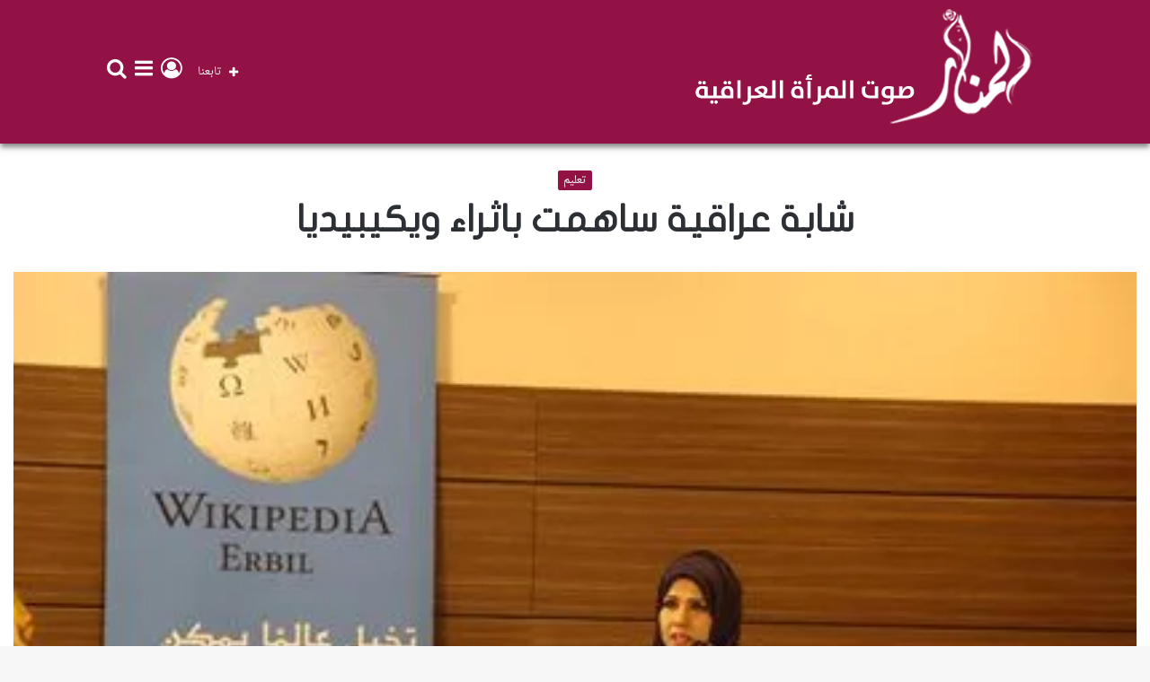

--- FILE ---
content_type: text/html; charset=UTF-8
request_url: https://almanarnews.net/%D8%B4%D8%A7%D8%A8%D8%A9-%D8%B9%D8%B1%D8%A7%D9%82%D9%8A%D8%A9-%D8%B3%D8%A7%D9%87%D9%85%D8%AA-%D8%A8%D8%A7%D8%AB%D8%B1%D8%A7%D8%A1-%D9%88%D9%8A%D9%83%D9%8A%D8%A8%D9%8A%D8%AF%D9%8A%D8%A7/
body_size: 43378
content:
<!DOCTYPE html>
<html dir="rtl" lang="ar" class="" data-skin="light">
<head>
	<meta charset="UTF-8" />
	<link rel="profile" href="http://gmpg.org/xfn/11" />
	<link rel="pingback" href="https://almanarnews.net/xmlrpc.php" />
	<script type="text/javascript">
/* <![CDATA[ */
(()=>{var e={};e.g=function(){if("object"==typeof globalThis)return globalThis;try{return this||new Function("return this")()}catch(e){if("object"==typeof window)return window}}(),function({ampUrl:n,isCustomizePreview:t,isAmpDevMode:r,noampQueryVarName:o,noampQueryVarValue:s,disabledStorageKey:i,mobileUserAgents:a,regexRegex:c}){if("undefined"==typeof sessionStorage)return;const d=new RegExp(c);if(!a.some((e=>{const n=e.match(d);return!(!n||!new RegExp(n[1],n[2]).test(navigator.userAgent))||navigator.userAgent.includes(e)})))return;e.g.addEventListener("DOMContentLoaded",(()=>{const e=document.getElementById("amp-mobile-version-switcher");if(!e)return;e.hidden=!1;const n=e.querySelector("a[href]");n&&n.addEventListener("click",(()=>{sessionStorage.removeItem(i)}))}));const g=r&&["paired-browsing-non-amp","paired-browsing-amp"].includes(window.name);if(sessionStorage.getItem(i)||t||g)return;const u=new URL(location.href),m=new URL(n);m.hash=u.hash,u.searchParams.has(o)&&s===u.searchParams.get(o)?sessionStorage.setItem(i,"1"):m.href!==u.href&&(window.stop(),location.replace(m.href))}({"ampUrl":"https:\/\/almanarnews.net\/%D8%B4%D8%A7%D8%A8%D8%A9-%D8%B9%D8%B1%D8%A7%D9%82%D9%8A%D8%A9-%D8%B3%D8%A7%D9%87%D9%85%D8%AA-%D8%A8%D8%A7%D8%AB%D8%B1%D8%A7%D8%A1-%D9%88%D9%8A%D9%83%D9%8A%D8%A8%D9%8A%D8%AF%D9%8A%D8%A7\/?amp","noampQueryVarName":"noamp","noampQueryVarValue":"mobile","disabledStorageKey":"amp_mobile_redirect_disabled","mobileUserAgents":["Mobile","Android","Silk\/","Kindle","BlackBerry","Opera Mini","Opera Mobi"],"regexRegex":"^\\\/((?:.|\\n)+)\\\/([i]*)$","isCustomizePreview":false,"isAmpDevMode":false})})();
/* ]]> */
</script>

<meta http-equiv='x-dns-prefetch-control' content='on'>
<link rel='dns-prefetch' href='//cdnjs.cloudflare.com' />
<link rel='dns-prefetch' href='//ajax.googleapis.com' />
<link rel='dns-prefetch' href='//fonts.googleapis.com' />
<link rel='dns-prefetch' href='//fonts.gstatic.com' />
<link rel='dns-prefetch' href='//s.gravatar.com' />
<link rel='dns-prefetch' href='//www.google-analytics.com' />
<link rel='preload' as='image' href='https://almanarnews.net/wp-content/uploads/2023/03/Untitled-2.png' type='image/png'>
<link rel='preload' as='font' href='https://almanarnews.net/wp-content/themes/jannah/assets/fonts/tielabs-fonticon/tielabs-fonticon.woff' type='font/woff' crossorigin='anonymous' />
<link rel='preload' as='font' href='https://almanarnews.net/wp-content/themes/jannah/assets/fonts/fontawesome/fa-solid-900.woff2' type='font/woff2' crossorigin='anonymous' />
<link rel='preload' as='font' href='https://almanarnews.net/wp-content/themes/jannah/assets/fonts/fontawesome/fa-brands-400.woff2' type='font/woff2' crossorigin='anonymous' />
<link rel='preload' as='font' href='https://almanarnews.net/wp-content/themes/jannah/assets/fonts/fontawesome/fa-regular-400.woff2' type='font/woff2' crossorigin='anonymous' />
<link rel='preload' as='script' href='https://ajax.googleapis.com/ajax/libs/webfont/1/webfont.js'>
<meta name='robots' content='index, follow, max-image-preview:large, max-snippet:-1, max-video-preview:-1' />

	<!-- This site is optimized with the Yoast SEO plugin v26.7 - https://yoast.com/wordpress/plugins/seo/ -->
	<title>شابة عراقية ساهمت باثراء ويكيبيديا</title>
	<link rel="canonical" href="https://almanarnews.net/شابة-عراقية-ساهمت-باثراء-ويكيبيديا/" />
	<meta property="og:locale" content="ar_AR" />
	<meta property="og:type" content="article" />
	<meta property="og:title" content="شابة عراقية ساهمت باثراء ويكيبيديا" />
	<meta property="og:description" content="حاورتها /منار الزبيدي من أب بغدادي وأم كردية، ولدت رافان الطائي (29 عام) في أربيل. درست في كلية الهندسة قسم الكترونيات واتصالات وتخرجت منها لتعمل حاليا كمهندسة حقول نفطية. تعمل حاليا مع موسوعة ويكيبيديا بصفة “ادارية ومحررة موثوقة “ و كتبت إلى الآن ما يقارب ال 750 مقالة  في موسوعة ويكيبيديا ولديها أكثر من 14 &hellip;" />
	<meta property="og:url" content="https://almanarnews.net/شابة-عراقية-ساهمت-باثراء-ويكيبيديا/" />
	<meta property="og:site_name" content="المنار" />
	<meta property="article:publisher" content="https://www.facebook.com/AlManarNewsAgency/" />
	<meta property="article:author" content="https://www.facebook.com/manar.alzubedy" />
	<meta property="article:published_time" content="2018-02-19T08:41:13+00:00" />
	<meta property="og:image" content="https://almanarnews.net/wp-content/uploads/2018/02/702750_988918981164984_234182900_n.jpg" />
	<meta property="og:image:width" content="420" />
	<meta property="og:image:height" content="280" />
	<meta property="og:image:type" content="image/jpeg" />
	<meta name="author" content="منار الزبيدي" />
	<meta name="twitter:label1" content="كُتب بواسطة" />
	<meta name="twitter:data1" content="منار الزبيدي" />
	<script type="application/ld+json" class="yoast-schema-graph">{"@context":"https://schema.org","@graph":[{"@type":"Article","@id":"https://almanarnews.net/%d8%b4%d8%a7%d8%a8%d8%a9-%d8%b9%d8%b1%d8%a7%d9%82%d9%8a%d8%a9-%d8%b3%d8%a7%d9%87%d9%85%d8%aa-%d8%a8%d8%a7%d8%ab%d8%b1%d8%a7%d8%a1-%d9%88%d9%8a%d9%83%d9%8a%d8%a8%d9%8a%d8%af%d9%8a%d8%a7/#article","isPartOf":{"@id":"https://almanarnews.net/%d8%b4%d8%a7%d8%a8%d8%a9-%d8%b9%d8%b1%d8%a7%d9%82%d9%8a%d8%a9-%d8%b3%d8%a7%d9%87%d9%85%d8%aa-%d8%a8%d8%a7%d8%ab%d8%b1%d8%a7%d8%a1-%d9%88%d9%8a%d9%83%d9%8a%d8%a8%d9%8a%d8%af%d9%8a%d8%a7/"},"author":{"name":"منار الزبيدي","@id":"https://almanarnews.net/#/schema/person/f3ac91ccd0b2b10197614c45125d4fee"},"headline":"شابة عراقية ساهمت باثراء ويكيبيديا","datePublished":"2018-02-19T08:41:13+00:00","mainEntityOfPage":{"@id":"https://almanarnews.net/%d8%b4%d8%a7%d8%a8%d8%a9-%d8%b9%d8%b1%d8%a7%d9%82%d9%8a%d8%a9-%d8%b3%d8%a7%d9%87%d9%85%d8%aa-%d8%a8%d8%a7%d8%ab%d8%b1%d8%a7%d8%a1-%d9%88%d9%8a%d9%83%d9%8a%d8%a8%d9%8a%d8%af%d9%8a%d8%a7/"},"wordCount":0,"publisher":{"@id":"https://almanarnews.net/#organization"},"image":{"@id":"https://almanarnews.net/%d8%b4%d8%a7%d8%a8%d8%a9-%d8%b9%d8%b1%d8%a7%d9%82%d9%8a%d8%a9-%d8%b3%d8%a7%d9%87%d9%85%d8%aa-%d8%a8%d8%a7%d8%ab%d8%b1%d8%a7%d8%a1-%d9%88%d9%8a%d9%83%d9%8a%d8%a8%d9%8a%d8%af%d9%8a%d8%a7/#primaryimage"},"thumbnailUrl":"https://almanarnews.net/wp-content/uploads/2018/02/702750_988918981164984_234182900_n.jpg","articleSection":["تعليم"],"inLanguage":"ar"},{"@type":"WebPage","@id":"https://almanarnews.net/%d8%b4%d8%a7%d8%a8%d8%a9-%d8%b9%d8%b1%d8%a7%d9%82%d9%8a%d8%a9-%d8%b3%d8%a7%d9%87%d9%85%d8%aa-%d8%a8%d8%a7%d8%ab%d8%b1%d8%a7%d8%a1-%d9%88%d9%8a%d9%83%d9%8a%d8%a8%d9%8a%d8%af%d9%8a%d8%a7/","url":"https://almanarnews.net/%d8%b4%d8%a7%d8%a8%d8%a9-%d8%b9%d8%b1%d8%a7%d9%82%d9%8a%d8%a9-%d8%b3%d8%a7%d9%87%d9%85%d8%aa-%d8%a8%d8%a7%d8%ab%d8%b1%d8%a7%d8%a1-%d9%88%d9%8a%d9%83%d9%8a%d8%a8%d9%8a%d8%af%d9%8a%d8%a7/","name":"شابة عراقية ساهمت باثراء ويكيبيديا","isPartOf":{"@id":"https://almanarnews.net/#website"},"primaryImageOfPage":{"@id":"https://almanarnews.net/%d8%b4%d8%a7%d8%a8%d8%a9-%d8%b9%d8%b1%d8%a7%d9%82%d9%8a%d8%a9-%d8%b3%d8%a7%d9%87%d9%85%d8%aa-%d8%a8%d8%a7%d8%ab%d8%b1%d8%a7%d8%a1-%d9%88%d9%8a%d9%83%d9%8a%d8%a8%d9%8a%d8%af%d9%8a%d8%a7/#primaryimage"},"image":{"@id":"https://almanarnews.net/%d8%b4%d8%a7%d8%a8%d8%a9-%d8%b9%d8%b1%d8%a7%d9%82%d9%8a%d8%a9-%d8%b3%d8%a7%d9%87%d9%85%d8%aa-%d8%a8%d8%a7%d8%ab%d8%b1%d8%a7%d8%a1-%d9%88%d9%8a%d9%83%d9%8a%d8%a8%d9%8a%d8%af%d9%8a%d8%a7/#primaryimage"},"thumbnailUrl":"https://almanarnews.net/wp-content/uploads/2018/02/702750_988918981164984_234182900_n.jpg","datePublished":"2018-02-19T08:41:13+00:00","breadcrumb":{"@id":"https://almanarnews.net/%d8%b4%d8%a7%d8%a8%d8%a9-%d8%b9%d8%b1%d8%a7%d9%82%d9%8a%d8%a9-%d8%b3%d8%a7%d9%87%d9%85%d8%aa-%d8%a8%d8%a7%d8%ab%d8%b1%d8%a7%d8%a1-%d9%88%d9%8a%d9%83%d9%8a%d8%a8%d9%8a%d8%af%d9%8a%d8%a7/#breadcrumb"},"inLanguage":"ar","potentialAction":[{"@type":"ReadAction","target":["https://almanarnews.net/%d8%b4%d8%a7%d8%a8%d8%a9-%d8%b9%d8%b1%d8%a7%d9%82%d9%8a%d8%a9-%d8%b3%d8%a7%d9%87%d9%85%d8%aa-%d8%a8%d8%a7%d8%ab%d8%b1%d8%a7%d8%a1-%d9%88%d9%8a%d9%83%d9%8a%d8%a8%d9%8a%d8%af%d9%8a%d8%a7/"]}]},{"@type":"ImageObject","inLanguage":"ar","@id":"https://almanarnews.net/%d8%b4%d8%a7%d8%a8%d8%a9-%d8%b9%d8%b1%d8%a7%d9%82%d9%8a%d8%a9-%d8%b3%d8%a7%d9%87%d9%85%d8%aa-%d8%a8%d8%a7%d8%ab%d8%b1%d8%a7%d8%a1-%d9%88%d9%8a%d9%83%d9%8a%d8%a8%d9%8a%d8%af%d9%8a%d8%a7/#primaryimage","url":"https://almanarnews.net/wp-content/uploads/2018/02/702750_988918981164984_234182900_n.jpg","contentUrl":"https://almanarnews.net/wp-content/uploads/2018/02/702750_988918981164984_234182900_n.jpg","width":420,"height":280},{"@type":"BreadcrumbList","@id":"https://almanarnews.net/%d8%b4%d8%a7%d8%a8%d8%a9-%d8%b9%d8%b1%d8%a7%d9%82%d9%8a%d8%a9-%d8%b3%d8%a7%d9%87%d9%85%d8%aa-%d8%a8%d8%a7%d8%ab%d8%b1%d8%a7%d8%a1-%d9%88%d9%8a%d9%83%d9%8a%d8%a8%d9%8a%d8%af%d9%8a%d8%a7/#breadcrumb","itemListElement":[{"@type":"ListItem","position":1,"name":"Home","item":"https://almanarnews.net/"},{"@type":"ListItem","position":2,"name":"شابة عراقية ساهمت باثراء ويكيبيديا"}]},{"@type":"WebSite","@id":"https://almanarnews.net/#website","url":"https://almanarnews.net/","name":"المنار","description":"صوت المرأة العراقية","publisher":{"@id":"https://almanarnews.net/#organization"},"potentialAction":[{"@type":"SearchAction","target":{"@type":"EntryPoint","urlTemplate":"https://almanarnews.net/?s={search_term_string}"},"query-input":{"@type":"PropertyValueSpecification","valueRequired":true,"valueName":"search_term_string"}}],"inLanguage":"ar"},{"@type":"Organization","@id":"https://almanarnews.net/#organization","name":"مؤسسة المنار الاعلامية","url":"https://almanarnews.net/","logo":{"@type":"ImageObject","inLanguage":"ar","@id":"https://almanarnews.net/#/schema/logo/image/","url":"https://almanarnews.netwp-content/uploads/2017/09/Untitled-1.png","contentUrl":"https://almanarnews.netwp-content/uploads/2017/09/Untitled-1.png","width":951,"height":898,"caption":"مؤسسة المنار الاعلامية"},"image":{"@id":"https://almanarnews.net/#/schema/logo/image/"},"sameAs":["https://www.facebook.com/AlManarNewsAgency/","https://x.com/almanarnews2"]},{"@type":"Person","@id":"https://almanarnews.net/#/schema/person/f3ac91ccd0b2b10197614c45125d4fee","name":"منار الزبيدي","image":{"@type":"ImageObject","inLanguage":"ar","@id":"https://almanarnews.net/#/schema/person/image/","url":"https://secure.gravatar.com/avatar/69df99f39beff187f49443d29d381638c9c9cfaf622f45779f10c012110d8d5c?s=96&d=wp_user_avatar&r=g","contentUrl":"https://secure.gravatar.com/avatar/69df99f39beff187f49443d29d381638c9c9cfaf622f45779f10c012110d8d5c?s=96&d=wp_user_avatar&r=g","caption":"منار الزبيدي"},"description":"اعلامية وصحفية وناشطة في مجال الدفاع عن حقوق المرأة","sameAs":["https://www.facebook.com/manar.alzubedy","https://x.com/#","#"],"url":"https://almanarnews.net/author/manar/"}]}</script>
	<!-- / Yoast SEO plugin. -->


<link rel='dns-prefetch' href='//secure.gravatar.com' />
<link rel='dns-prefetch' href='//platform-api.sharethis.com' />
<link rel='dns-prefetch' href='//stats.wp.com' />
<link rel='dns-prefetch' href='//www.fontstatic.com' />
<link rel='dns-prefetch' href='//maxcdn.bootstrapcdn.com' />
<link rel='dns-prefetch' href='//v0.wordpress.com' />
<link rel="alternate" type="application/rss+xml" title="المنار &laquo; الخلاصة" href="https://almanarnews.net/feed/" />
<link rel="alternate" type="application/rss+xml" title="المنار &laquo; خلاصة التعليقات" href="https://almanarnews.net/comments/feed/" />
<link rel="alternate" title="oEmbed (JSON)" type="application/json+oembed" href="https://almanarnews.net/wp-json/oembed/1.0/embed?url=https%3A%2F%2Falmanarnews.net%2F%25d8%25b4%25d8%25a7%25d8%25a8%25d8%25a9-%25d8%25b9%25d8%25b1%25d8%25a7%25d9%2582%25d9%258a%25d8%25a9-%25d8%25b3%25d8%25a7%25d9%2587%25d9%2585%25d8%25aa-%25d8%25a8%25d8%25a7%25d8%25ab%25d8%25b1%25d8%25a7%25d8%25a1-%25d9%2588%25d9%258a%25d9%2583%25d9%258a%25d8%25a8%25d9%258a%25d8%25af%25d9%258a%25d8%25a7%2F" />
<link rel="alternate" title="oEmbed (XML)" type="text/xml+oembed" href="https://almanarnews.net/wp-json/oembed/1.0/embed?url=https%3A%2F%2Falmanarnews.net%2F%25d8%25b4%25d8%25a7%25d8%25a8%25d8%25a9-%25d8%25b9%25d8%25b1%25d8%25a7%25d9%2582%25d9%258a%25d8%25a9-%25d8%25b3%25d8%25a7%25d9%2587%25d9%2585%25d8%25aa-%25d8%25a8%25d8%25a7%25d8%25ab%25d8%25b1%25d8%25a7%25d8%25a1-%25d9%2588%25d9%258a%25d9%2583%25d9%258a%25d8%25a8%25d9%258a%25d8%25af%25d9%258a%25d8%25a7%2F&#038;format=xml" />
<style id='wp-img-auto-sizes-contain-inline-css' type='text/css'>
img:is([sizes=auto i],[sizes^="auto," i]){contain-intrinsic-size:3000px 1500px}
/*# sourceURL=wp-img-auto-sizes-contain-inline-css */
</style>

<link rel='stylesheet' id='droid-naskh-css' href='https://www.fontstatic.com/f=droid-naskh?ver=8d9600682e5e0780bbe935069c203d94' type='text/css' media='all' />
<link rel='stylesheet' id='flat-jooza-css' href='https://www.fontstatic.com/f=flat-jooza?ver=8d9600682e5e0780bbe935069c203d94' type='text/css' media='all' />
<link rel='stylesheet' id='amiri-quran-css' href='https://www.fontstatic.com/f=amiri-quran?ver=8d9600682e5e0780bbe935069c203d94' type='text/css' media='all' />
<style id='classic-theme-styles-inline-css' type='text/css'>
/*! This file is auto-generated */
.wp-block-button__link{color:#fff;background-color:#32373c;border-radius:9999px;box-shadow:none;text-decoration:none;padding:calc(.667em + 2px) calc(1.333em + 2px);font-size:1.125em}.wp-block-file__button{background:#32373c;color:#fff;text-decoration:none}
/*# sourceURL=/wp-includes/css/classic-themes.min.css */
</style>
<link rel='stylesheet' id='ppress-frontend-css' href='https://almanarnews.net/wp-content/plugins/wp-user-avatar/assets/css/frontend.min.css?ver=4.16.8' type='text/css' media='all' />
<link rel='stylesheet' id='ppress-flatpickr-css' href='https://almanarnews.net/wp-content/plugins/wp-user-avatar/assets/flatpickr/flatpickr.min.css?ver=4.16.8' type='text/css' media='all' />
<link rel='stylesheet' id='ppress-select2-css' href='https://almanarnews.net/wp-content/plugins/wp-user-avatar/assets/select2/select2.min.css?ver=8d9600682e5e0780bbe935069c203d94' type='text/css' media='all' />
<link rel='stylesheet' id='taxopress-frontend-css-css' href='https://almanarnews.net/wp-content/plugins/simple-tags/assets/frontend/css/frontend.css?ver=3.43.0' type='text/css' media='all' />
<link rel='stylesheet' id='tie-css-base-css' href='https://almanarnews.net/wp-content/themes/jannah/assets/css/base.min.css?ver=5.0.7' type='text/css' media='all' />
<link rel='stylesheet' id='tie-css-styles-css' href='https://almanarnews.net/wp-content/themes/jannah/assets/css/style.min.css?ver=5.0.7' type='text/css' media='all' />
<link rel='stylesheet' id='tie-css-widgets-css' href='https://almanarnews.net/wp-content/themes/jannah/assets/css/widgets.min.css?ver=5.0.7' type='text/css' media='all' />
<link rel='stylesheet' id='tie-css-helpers-css' href='https://almanarnews.net/wp-content/themes/jannah/assets/css/helpers.min.css?ver=5.0.7' type='text/css' media='all' />
<link rel='stylesheet' id='tie-fontawesome5-css' href='https://almanarnews.net/wp-content/themes/jannah/assets/css/fontawesome.css?ver=5.0.7' type='text/css' media='all' />
<link rel='stylesheet' id='tie-css-ilightbox-css' href='https://almanarnews.net/wp-content/themes/jannah/assets/ilightbox/dark-skin/skin.css?ver=5.0.7' type='text/css' media='all' />
<link rel='stylesheet' id='tie-css-shortcodes-css' href='https://almanarnews.net/wp-content/themes/jannah/assets/css/plugins/shortcodes.min.css?ver=5.0.7' type='text/css' media='all' />
<link rel='stylesheet' id='tie-css-single-css' href='https://almanarnews.net/wp-content/themes/jannah/assets/css/single.min.css?ver=5.0.7' type='text/css' media='all' />
<link rel='stylesheet' id='tie-css-print-css' href='https://almanarnews.net/wp-content/themes/jannah/assets/css/print.css?ver=5.0.7' type='text/css' media='print' />
<style id='tie-css-print-inline-css' type='text/css'>
body{font-family: droid-naskh;}.logo-text,h1,h2,h3,h4,h5,h6,.the-subtitle{font-family: flat-jooza;}.wf-active #main-nav .main-menu > ul > li > a{font-family: 'Cairo';}blockquote p{font-family: amiri-quran;}#tie-wrapper .mag-box.big-post-left-box li:not(:first-child) .post-title,#tie-wrapper .mag-box.big-post-top-box li:not(:first-child) .post-title,#tie-wrapper .mag-box.half-box li:not(:first-child) .post-title,#tie-wrapper .mag-box.big-thumb-left-box li:not(:first-child) .post-title,#tie-wrapper .mag-box.scrolling-box .slide .post-title,#tie-wrapper .mag-box.miscellaneous-box li:not(:first-child) .post-title{font-weight: 500;}.brand-title,a:hover,.tie-popup-search-submit,#logo.text-logo a,.theme-header nav .components #search-submit:hover,.theme-header .header-nav .components > li:hover > a,.theme-header .header-nav .components li a:hover,.main-menu ul.cats-vertical li a.is-active,.main-menu ul.cats-vertical li a:hover,.main-nav li.mega-menu .post-meta a:hover,.main-nav li.mega-menu .post-box-title a:hover,.search-in-main-nav.autocomplete-suggestions a:hover,#main-nav .menu ul li:hover > a,#main-nav .menu ul li.current-menu-item:not(.mega-link-column) > a,.top-nav .menu li:hover > a,.top-nav .menu > .tie-current-menu > a,.search-in-top-nav.autocomplete-suggestions .post-title a:hover,div.mag-box .mag-box-options .mag-box-filter-links a.active,.mag-box-filter-links .flexMenu-viewMore:hover > a,.stars-rating-active,body .tabs.tabs .active > a,.video-play-icon,.spinner-circle:after,#go-to-content:hover,.comment-list .comment-author .fn,.commentlist .comment-author .fn,blockquote::before,blockquote cite,blockquote.quote-simple p,.multiple-post-pages a:hover,#story-index li .is-current,.latest-tweets-widget .twitter-icon-wrap span,.wide-slider-nav-wrapper .slide,.wide-next-prev-slider-wrapper .tie-slider-nav li:hover span,.review-final-score h3,#mobile-menu-icon:hover .menu-text,.entry a,.entry .post-bottom-meta a:hover,.comment-list .comment-content a,q a,blockquote a,.widget.tie-weather-widget .icon-basecloud-bg:after,.site-footer a:hover,.site-footer .stars-rating-active,.site-footer .twitter-icon-wrap span,.site-info a:hover{color: #921245;}#instagram-link a:hover{color: #921245 !important;border-color: #921245 !important;}#theme-header #main-nav .spinner-circle:after{color: #921245;}[type='submit'],.button,.generic-button a,.generic-button button,.theme-header .header-nav .comp-sub-menu a.button.guest-btn:hover,.theme-header .header-nav .comp-sub-menu a.checkout-button,nav.main-nav .menu > li.tie-current-menu > a,nav.main-nav .menu > li:hover > a,.main-menu .mega-links-head:after,.main-nav .mega-menu.mega-cat .cats-horizontal li a.is-active,#mobile-menu-icon:hover .nav-icon,#mobile-menu-icon:hover .nav-icon:before,#mobile-menu-icon:hover .nav-icon:after,.search-in-main-nav.autocomplete-suggestions a.button,.search-in-top-nav.autocomplete-suggestions a.button,.spinner > div,.post-cat,.pages-numbers li.current span,.multiple-post-pages > span,#tie-wrapper .mejs-container .mejs-controls,.mag-box-filter-links a:hover,.slider-arrow-nav a:not(.pagination-disabled):hover,.comment-list .reply a:hover,.commentlist .reply a:hover,#reading-position-indicator,#story-index-icon,.videos-block .playlist-title,.review-percentage .review-item span span,.tie-slick-dots li.slick-active button,.tie-slick-dots li button:hover,.digital-rating-static,.timeline-widget li a:hover .date:before,#wp-calendar #today,.posts-list-counter li:before,.cat-counter a + span,.tie-slider-nav li span:hover,.fullwidth-area .widget_tag_cloud .tagcloud a:hover,.magazine2:not(.block-head-4) .dark-widgetized-area ul.tabs a:hover,.magazine2:not(.block-head-4) .dark-widgetized-area ul.tabs .active a,.magazine1 .dark-widgetized-area ul.tabs a:hover,.magazine1 .dark-widgetized-area ul.tabs .active a,.block-head-4.magazine2 .dark-widgetized-area .tabs.tabs .active a,.block-head-4.magazine2 .dark-widgetized-area .tabs > .active a:before,.block-head-4.magazine2 .dark-widgetized-area .tabs > .active a:after,.demo_store,.demo #logo:after,.demo #sticky-logo:after,.widget.tie-weather-widget,span.video-close-btn:hover,#go-to-top,.latest-tweets-widget .slider-links .button:not(:hover){background-color: #921245;color: #FFFFFF;}.tie-weather-widget .widget-title .the-subtitle,.block-head-4.magazine2 #footer .tabs .active a:hover{color: #FFFFFF;}pre,code,.pages-numbers li.current span,.theme-header .header-nav .comp-sub-menu a.button.guest-btn:hover,.multiple-post-pages > span,.post-content-slideshow .tie-slider-nav li span:hover,#tie-body .tie-slider-nav li > span:hover,.slider-arrow-nav a:not(.pagination-disabled):hover,.main-nav .mega-menu.mega-cat .cats-horizontal li a.is-active,.main-nav .mega-menu.mega-cat .cats-horizontal li a:hover,.main-menu .menu > li > .menu-sub-content{border-color: #921245;}.main-menu .menu > li.tie-current-menu{border-bottom-color: #921245;}.top-nav .menu li.tie-current-menu > a:before,.top-nav .menu li.menu-item-has-children:hover > a:before{border-top-color: #921245;}.main-nav .main-menu .menu > li.tie-current-menu > a:before,.main-nav .main-menu .menu > li:hover > a:before{border-top-color: #FFFFFF;}header.main-nav-light .main-nav .menu-item-has-children li:hover > a:before,header.main-nav-light .main-nav .mega-menu li:hover > a:before{border-left-color: #921245;}.rtl header.main-nav-light .main-nav .menu-item-has-children li:hover > a:before,.rtl header.main-nav-light .main-nav .mega-menu li:hover > a:before{border-right-color: #921245;border-left-color: transparent;}.top-nav ul.menu li .menu-item-has-children:hover > a:before{border-top-color: transparent;border-left-color: #921245;}.rtl .top-nav ul.menu li .menu-item-has-children:hover > a:before{border-left-color: transparent;border-right-color: #921245;}::-moz-selection{background-color: #921245;color: #FFFFFF;}::selection{background-color: #921245;color: #FFFFFF;}circle.circle_bar{stroke: #921245;}#reading-position-indicator{box-shadow: 0 0 10px rgba( 146,18,69,0.7);}#logo.text-logo a:hover,.entry a:hover,.comment-list .comment-content a:hover,.block-head-4.magazine2 .site-footer .tabs li a:hover,q a:hover,blockquote a:hover{color: #600013;}.button:hover,input[type='submit']:hover,.generic-button a:hover,.generic-button button:hover,a.post-cat:hover,.site-footer .button:hover,.site-footer [type='submit']:hover,.search-in-main-nav.autocomplete-suggestions a.button:hover,.search-in-top-nav.autocomplete-suggestions a.button:hover,.theme-header .header-nav .comp-sub-menu a.checkout-button:hover{background-color: #600013;color: #FFFFFF;}.theme-header .header-nav .comp-sub-menu a.checkout-button:not(:hover),.entry a.button{color: #FFFFFF;}#story-index.is-compact .story-index-content{background-color: #921245;}#story-index.is-compact .story-index-content a,#story-index.is-compact .story-index-content .is-current{color: #FFFFFF;}#tie-body .has-block-head-4,#tie-body .mag-box-title h3,#tie-body .comment-reply-title,#tie-body .related.products > h2,#tie-body .up-sells > h2,#tie-body .cross-sells > h2,#tie-body .cart_totals > h2,#tie-body .bbp-form legend,#tie-body .mag-box-title h3 a,#tie-body .section-title-default a,#tie-body #cancel-comment-reply-link {color: #FFFFFF;}#tie-body .has-block-head-4:before,#tie-body .mag-box-title h3:before,#tie-body .comment-reply-title:before,#tie-body .related.products > h2:before,#tie-body .up-sells > h2:before,#tie-body .cross-sells > h2:before,#tie-body .cart_totals > h2:before,#tie-body .bbp-form legend:before {background-color: #921245;}#tie-body .block-more-button{color: #921245;}#tie-body .block-more-button:hover{color: #600013;}#tie-body .has-block-head-4:after,#tie-body .mag-box-title h3:after,#tie-body .comment-reply-title:after,#tie-body .related.products > h2:after,#tie-body .up-sells > h2:after,#tie-body .cross-sells > h2:after,#tie-body .cart_totals > h2:after,#tie-body .bbp-form legend:after{background-color: #921245;}.brand-title,a:hover,.tie-popup-search-submit,#logo.text-logo a,.theme-header nav .components #search-submit:hover,.theme-header .header-nav .components > li:hover > a,.theme-header .header-nav .components li a:hover,.main-menu ul.cats-vertical li a.is-active,.main-menu ul.cats-vertical li a:hover,.main-nav li.mega-menu .post-meta a:hover,.main-nav li.mega-menu .post-box-title a:hover,.search-in-main-nav.autocomplete-suggestions a:hover,#main-nav .menu ul li:hover > a,#main-nav .menu ul li.current-menu-item:not(.mega-link-column) > a,.top-nav .menu li:hover > a,.top-nav .menu > .tie-current-menu > a,.search-in-top-nav.autocomplete-suggestions .post-title a:hover,div.mag-box .mag-box-options .mag-box-filter-links a.active,.mag-box-filter-links .flexMenu-viewMore:hover > a,.stars-rating-active,body .tabs.tabs .active > a,.video-play-icon,.spinner-circle:after,#go-to-content:hover,.comment-list .comment-author .fn,.commentlist .comment-author .fn,blockquote::before,blockquote cite,blockquote.quote-simple p,.multiple-post-pages a:hover,#story-index li .is-current,.latest-tweets-widget .twitter-icon-wrap span,.wide-slider-nav-wrapper .slide,.wide-next-prev-slider-wrapper .tie-slider-nav li:hover span,.review-final-score h3,#mobile-menu-icon:hover .menu-text,.entry a,.entry .post-bottom-meta a:hover,.comment-list .comment-content a,q a,blockquote a,.widget.tie-weather-widget .icon-basecloud-bg:after,.site-footer a:hover,.site-footer .stars-rating-active,.site-footer .twitter-icon-wrap span,.site-info a:hover{color: #921245;}#instagram-link a:hover{color: #921245 !important;border-color: #921245 !important;}#theme-header #main-nav .spinner-circle:after{color: #921245;}[type='submit'],.button,.generic-button a,.generic-button button,.theme-header .header-nav .comp-sub-menu a.button.guest-btn:hover,.theme-header .header-nav .comp-sub-menu a.checkout-button,nav.main-nav .menu > li.tie-current-menu > a,nav.main-nav .menu > li:hover > a,.main-menu .mega-links-head:after,.main-nav .mega-menu.mega-cat .cats-horizontal li a.is-active,#mobile-menu-icon:hover .nav-icon,#mobile-menu-icon:hover .nav-icon:before,#mobile-menu-icon:hover .nav-icon:after,.search-in-main-nav.autocomplete-suggestions a.button,.search-in-top-nav.autocomplete-suggestions a.button,.spinner > div,.post-cat,.pages-numbers li.current span,.multiple-post-pages > span,#tie-wrapper .mejs-container .mejs-controls,.mag-box-filter-links a:hover,.slider-arrow-nav a:not(.pagination-disabled):hover,.comment-list .reply a:hover,.commentlist .reply a:hover,#reading-position-indicator,#story-index-icon,.videos-block .playlist-title,.review-percentage .review-item span span,.tie-slick-dots li.slick-active button,.tie-slick-dots li button:hover,.digital-rating-static,.timeline-widget li a:hover .date:before,#wp-calendar #today,.posts-list-counter li:before,.cat-counter a + span,.tie-slider-nav li span:hover,.fullwidth-area .widget_tag_cloud .tagcloud a:hover,.magazine2:not(.block-head-4) .dark-widgetized-area ul.tabs a:hover,.magazine2:not(.block-head-4) .dark-widgetized-area ul.tabs .active a,.magazine1 .dark-widgetized-area ul.tabs a:hover,.magazine1 .dark-widgetized-area ul.tabs .active a,.block-head-4.magazine2 .dark-widgetized-area .tabs.tabs .active a,.block-head-4.magazine2 .dark-widgetized-area .tabs > .active a:before,.block-head-4.magazine2 .dark-widgetized-area .tabs > .active a:after,.demo_store,.demo #logo:after,.demo #sticky-logo:after,.widget.tie-weather-widget,span.video-close-btn:hover,#go-to-top,.latest-tweets-widget .slider-links .button:not(:hover){background-color: #921245;color: #FFFFFF;}.tie-weather-widget .widget-title .the-subtitle,.block-head-4.magazine2 #footer .tabs .active a:hover{color: #FFFFFF;}pre,code,.pages-numbers li.current span,.theme-header .header-nav .comp-sub-menu a.button.guest-btn:hover,.multiple-post-pages > span,.post-content-slideshow .tie-slider-nav li span:hover,#tie-body .tie-slider-nav li > span:hover,.slider-arrow-nav a:not(.pagination-disabled):hover,.main-nav .mega-menu.mega-cat .cats-horizontal li a.is-active,.main-nav .mega-menu.mega-cat .cats-horizontal li a:hover,.main-menu .menu > li > .menu-sub-content{border-color: #921245;}.main-menu .menu > li.tie-current-menu{border-bottom-color: #921245;}.top-nav .menu li.tie-current-menu > a:before,.top-nav .menu li.menu-item-has-children:hover > a:before{border-top-color: #921245;}.main-nav .main-menu .menu > li.tie-current-menu > a:before,.main-nav .main-menu .menu > li:hover > a:before{border-top-color: #FFFFFF;}header.main-nav-light .main-nav .menu-item-has-children li:hover > a:before,header.main-nav-light .main-nav .mega-menu li:hover > a:before{border-left-color: #921245;}.rtl header.main-nav-light .main-nav .menu-item-has-children li:hover > a:before,.rtl header.main-nav-light .main-nav .mega-menu li:hover > a:before{border-right-color: #921245;border-left-color: transparent;}.top-nav ul.menu li .menu-item-has-children:hover > a:before{border-top-color: transparent;border-left-color: #921245;}.rtl .top-nav ul.menu li .menu-item-has-children:hover > a:before{border-left-color: transparent;border-right-color: #921245;}::-moz-selection{background-color: #921245;color: #FFFFFF;}::selection{background-color: #921245;color: #FFFFFF;}circle.circle_bar{stroke: #921245;}#reading-position-indicator{box-shadow: 0 0 10px rgba( 146,18,69,0.7);}#logo.text-logo a:hover,.entry a:hover,.comment-list .comment-content a:hover,.block-head-4.magazine2 .site-footer .tabs li a:hover,q a:hover,blockquote a:hover{color: #600013;}.button:hover,input[type='submit']:hover,.generic-button a:hover,.generic-button button:hover,a.post-cat:hover,.site-footer .button:hover,.site-footer [type='submit']:hover,.search-in-main-nav.autocomplete-suggestions a.button:hover,.search-in-top-nav.autocomplete-suggestions a.button:hover,.theme-header .header-nav .comp-sub-menu a.checkout-button:hover{background-color: #600013;color: #FFFFFF;}.theme-header .header-nav .comp-sub-menu a.checkout-button:not(:hover),.entry a.button{color: #FFFFFF;}#story-index.is-compact .story-index-content{background-color: #921245;}#story-index.is-compact .story-index-content a,#story-index.is-compact .story-index-content .is-current{color: #FFFFFF;}#tie-body .has-block-head-4,#tie-body .mag-box-title h3,#tie-body .comment-reply-title,#tie-body .related.products > h2,#tie-body .up-sells > h2,#tie-body .cross-sells > h2,#tie-body .cart_totals > h2,#tie-body .bbp-form legend,#tie-body .mag-box-title h3 a,#tie-body .section-title-default a,#tie-body #cancel-comment-reply-link {color: #FFFFFF;}#tie-body .has-block-head-4:before,#tie-body .mag-box-title h3:before,#tie-body .comment-reply-title:before,#tie-body .related.products > h2:before,#tie-body .up-sells > h2:before,#tie-body .cross-sells > h2:before,#tie-body .cart_totals > h2:before,#tie-body .bbp-form legend:before {background-color: #921245;}#tie-body .block-more-button{color: #921245;}#tie-body .block-more-button:hover{color: #600013;}#tie-body .has-block-head-4:after,#tie-body .mag-box-title h3:after,#tie-body .comment-reply-title:after,#tie-body .related.products > h2:after,#tie-body .up-sells > h2:after,#tie-body .cross-sells > h2:after,#tie-body .cart_totals > h2:after,#tie-body .bbp-form legend:after{background-color: #921245;}#content a:hover{text-decoration: underline !important;}#top-nav,#top-nav .sub-menu,#top-nav .comp-sub-menu,#top-nav .ticker-content,#top-nav .ticker-swipe,.top-nav-boxed #top-nav .topbar-wrapper,.search-in-top-nav.autocomplete-suggestions,#top-nav .guest-btn:not(:hover){background-color : #ffffff;}#top-nav *,.search-in-top-nav.autocomplete-suggestions{border-color: rgba( 0,0,0,0.08);}#top-nav .icon-basecloud-bg:after{color: #ffffff;}#top-nav a:not(:hover),#top-nav input,#top-nav #search-submit,#top-nav .fa-spinner,#top-nav .dropdown-social-icons li a span,#top-nav .components > li .social-link:not(:hover) span,.search-in-top-nav.autocomplete-suggestions a{color: #66525f;}#top-nav .menu-item-has-children > a:before{border-top-color: #66525f;}#top-nav li .menu-item-has-children > a:before{border-top-color: transparent;border-left-color: #66525f;}.rtl #top-nav .menu li .menu-item-has-children > a:before{border-left-color: transparent;border-right-color: #66525f;}#top-nav input::-moz-placeholder{color: #66525f;}#top-nav input:-moz-placeholder{color: #66525f;}#top-nav input:-ms-input-placeholder{color: #66525f;}#top-nav input::-webkit-input-placeholder{color: #66525f;}#top-nav .comp-sub-menu .button:hover,#top-nav .checkout-button,.search-in-top-nav.autocomplete-suggestions .button{background-color: #f4a641;}#top-nav a:hover,#top-nav .menu li:hover > a,#top-nav .menu > .tie-current-menu > a,#top-nav .components > li:hover > a,#top-nav .components #search-submit:hover,.search-in-top-nav.autocomplete-suggestions .post-title a:hover{color: #f4a641;}#top-nav .comp-sub-menu .button:hover{border-color: #f4a641;}#top-nav .tie-current-menu > a:before,#top-nav .menu .menu-item-has-children:hover > a:before{border-top-color: #f4a641;}#top-nav .menu li .menu-item-has-children:hover > a:before{border-top-color: transparent;border-left-color: #f4a641;}.rtl #top-nav .menu li .menu-item-has-children:hover > a:before{border-left-color: transparent;border-right-color: #f4a641;}#top-nav .comp-sub-menu .button:hover,#top-nav .comp-sub-menu .checkout-button,.search-in-top-nav.autocomplete-suggestions .button{color: #FFFFFF;}#top-nav .comp-sub-menu .checkout-button:hover,.search-in-top-nav.autocomplete-suggestions .button:hover{background-color: #d68823;}#top-nav,#top-nav .comp-sub-menu,#top-nav .tie-weather-widget{color: #888888;}.search-in-top-nav.autocomplete-suggestions .post-meta,.search-in-top-nav.autocomplete-suggestions .post-meta a:not(:hover){color: rgba( 136,136,136,0.7 );}#main-nav,#main-nav .menu-sub-content,#main-nav .comp-sub-menu,#main-nav .guest-btn:not(:hover),#main-nav ul.cats-vertical li a.is-active,#main-nav ul.cats-vertical li a:hover.search-in-main-nav.autocomplete-suggestions{background-color: #921245;}#main-nav{border-width: 0;}#theme-header #main-nav:not(.fixed-nav){bottom: 0;}#main-nav .icon-basecloud-bg:after{color: #921245;}#main-nav *,.search-in-main-nav.autocomplete-suggestions{border-color: rgba(255,255,255,0.07);}.main-nav-boxed #main-nav .main-menu-wrapper{border-width: 0;}#main-nav .menu li.menu-item-has-children > a:before,#main-nav .main-menu .mega-menu > a:before{border-top-color: #ffffff;}#main-nav .menu li .menu-item-has-children > a:before,#main-nav .mega-menu .menu-item-has-children > a:before{border-top-color: transparent;border-left-color: #ffffff;}.rtl #main-nav .menu li .menu-item-has-children > a:before,.rtl #main-nav .mega-menu .menu-item-has-children > a:before{border-left-color: transparent;border-right-color: #ffffff;}#main-nav a:not(:hover),#main-nav a.social-link:not(:hover) span,#main-nav .dropdown-social-icons li a span,.search-in-main-nav.autocomplete-suggestions a{color: #ffffff;}#main-nav .comp-sub-menu .button:hover,#main-nav .menu > li.tie-current-menu,#main-nav .menu > li > .menu-sub-content,#main-nav .cats-horizontal a.is-active,#main-nav .cats-horizontal a:hover{border-color: #dddddd;}#main-nav .menu > li.tie-current-menu > a,#main-nav .menu > li:hover > a,#main-nav .mega-links-head:after,#main-nav .comp-sub-menu .button:hover,#main-nav .comp-sub-menu .checkout-button,#main-nav .cats-horizontal a.is-active,#main-nav .cats-horizontal a:hover,.search-in-main-nav.autocomplete-suggestions .button,#main-nav .spinner > div{background-color: #dddddd;}.main-nav-light #main-nav .menu ul li:hover > a,.main-nav-light #main-nav .menu ul li.current-menu-item:not(.mega-link-column) > a,#main-nav .components a:hover,#main-nav .components > li:hover > a,#main-nav #search-submit:hover,#main-nav .cats-vertical a.is-active,#main-nav .cats-vertical a:hover,#main-nav .mega-menu .post-meta a:hover,#main-nav .mega-menu .post-box-title a:hover,.search-in-main-nav.autocomplete-suggestions a:hover,#main-nav .spinner-circle:after{color: #dddddd;}#main-nav .menu > li.tie-current-menu > a,#main-nav .menu > li:hover > a,#main-nav .components .button:hover,#main-nav .comp-sub-menu .checkout-button,.theme-header #main-nav .mega-menu .cats-horizontal a.is-active,.theme-header #main-nav .mega-menu .cats-horizontal a:hover,.search-in-main-nav.autocomplete-suggestions a.button{color: #000000;}#main-nav .menu > li.tie-current-menu > a:before,#main-nav .menu > li:hover > a:before{border-top-color: #000000;}.main-nav-light #main-nav .menu-item-has-children li:hover > a:before,.main-nav-light #main-nav .mega-menu li:hover > a:before{border-left-color: #dddddd;}.rtl .main-nav-light #main-nav .menu-item-has-children li:hover > a:before,.rtl .main-nav-light #main-nav .mega-menu li:hover > a:before{border-right-color: #dddddd;border-left-color: transparent;}.search-in-main-nav.autocomplete-suggestions .button:hover,#main-nav .comp-sub-menu .checkout-button:hover{background-color: #bfbfbf;}#main-nav,#main-nav input,#main-nav #search-submit,#main-nav .fa-spinner,#main-nav .comp-sub-menu,#main-nav .tie-weather-widget{color: #fbfbfb;}#main-nav input::-moz-placeholder{color: #fbfbfb;}#main-nav input:-moz-placeholder{color: #fbfbfb;}#main-nav input:-ms-input-placeholder{color: #fbfbfb;}#main-nav input::-webkit-input-placeholder{color: #fbfbfb;}#main-nav .mega-menu .post-meta,#main-nav .mega-menu .post-meta a,.search-in-main-nav.autocomplete-suggestions .post-meta{color: rgba(251,251,251,0.6);}#footer{background-color: #921245;}#site-info{background-color: #201a23;}#footer .posts-list-counter .posts-list-items li:before{border-color: #921245;}#footer .timeline-widget a .date:before{border-color: rgba(146,18,69,0.8);}#footer .footer-boxed-widget-area,#footer textarea,#footer input:not([type=submit]),#footer select,#footer code,#footer kbd,#footer pre,#footer samp,#footer .show-more-button,#footer .slider-links .tie-slider-nav span,#footer #wp-calendar,#footer #wp-calendar tbody td,#footer #wp-calendar thead th,#footer .widget.buddypress .item-options a{border-color: rgba(255,255,255,0.1);}#footer .social-statistics-widget .white-bg li.social-icons-item a,#footer .widget_tag_cloud .tagcloud a,#footer .latest-tweets-widget .slider-links .tie-slider-nav span,#footer .widget_layered_nav_filters a{border-color: rgba(255,255,255,0.1);}#footer .social-statistics-widget .white-bg li:before{background: rgba(255,255,255,0.1);}.site-footer #wp-calendar tbody td{background: rgba(255,255,255,0.02);}#footer .white-bg .social-icons-item a span.followers span,#footer .circle-three-cols .social-icons-item a .followers-num,#footer .circle-three-cols .social-icons-item a .followers-name{color: rgba(255,255,255,0.8);}#footer .timeline-widget ul:before,#footer .timeline-widget a:not(:hover) .date:before{background-color: #740027;}#footer .widget-title,#footer .widget-title a:not(:hover){color: #fbfbfb;}#footer,#footer textarea,#footer input:not([type='submit']),#footer select,#footer #wp-calendar tbody,#footer .tie-slider-nav li span:not(:hover),#footer .widget_categories li a:before,#footer .widget_product_categories li a:before,#footer .widget_layered_nav li a:before,#footer .widget_archive li a:before,#footer .widget_nav_menu li a:before,#footer .widget_meta li a:before,#footer .widget_pages li a:before,#footer .widget_recent_entries li a:before,#footer .widget_display_forums li a:before,#footer .widget_display_views li a:before,#footer .widget_rss li a:before,#footer .widget_display_stats dt:before,#footer .subscribe-widget-content h3,#footer .about-author .social-icons a:not(:hover) span{color: #fbfbfb;}#footer post-widget-body .meta-item,#footer .post-meta,#footer .stream-title,#footer.dark-skin .timeline-widget .date,#footer .wp-caption .wp-caption-text,#footer .rss-date{color: rgba(251,251,251,0.7);}#footer input::-moz-placeholder{color: #fbfbfb;}#footer input:-moz-placeholder{color: #fbfbfb;}#footer input:-ms-input-placeholder{color: #fbfbfb;}#footer input::-webkit-input-placeholder{color: #fbfbfb;}.site-footer.dark-skin a:not(:hover){color: #fbfbfb;}.site-footer.dark-skin a:hover,#footer .stars-rating-active,#footer .twitter-icon-wrap span,.block-head-4.magazine2 #footer .tabs li a{color: #efdce1;}#footer .circle_bar{stroke: #efdce1;}#footer .widget.buddypress .item-options a.selected,#footer .widget.buddypress .item-options a.loading,#footer .tie-slider-nav span:hover,.block-head-4.magazine2 #footer .tabs{border-color: #efdce1;}.magazine2:not(.block-head-4) #footer .tabs a:hover,.magazine2:not(.block-head-4) #footer .tabs .active a,.magazine1 #footer .tabs a:hover,.magazine1 #footer .tabs .active a,.block-head-4.magazine2 #footer .tabs.tabs .active a,.block-head-4.magazine2 #footer .tabs > .active a:before,.block-head-4.magazine2 #footer .tabs > li.active:nth-child(n) a:after,#footer .digital-rating-static,#footer .timeline-widget li a:hover .date:before,#footer #wp-calendar #today,#footer .posts-list-counter .posts-list-items li:before,#footer .cat-counter span,#footer.dark-skin .the-global-title:after,#footer .button,#footer [type='submit'],#footer .spinner > div,#footer .widget.buddypress .item-options a.selected,#footer .widget.buddypress .item-options a.loading,#footer .tie-slider-nav span:hover,#footer .fullwidth-area .tagcloud a:hover{background-color: #efdce1;color: #000000;}.block-head-4.magazine2 #footer .tabs li a:hover{color: #d1bec3;}.block-head-4.magazine2 #footer .tabs.tabs .active a:hover,#footer .widget.buddypress .item-options a.selected,#footer .widget.buddypress .item-options a.loading,#footer .tie-slider-nav span:hover{color: #000000 !important;}#footer .button:hover,#footer [type='submit']:hover{background-color: #d1bec3;color: #000000;}#footer .site-info a:hover{color: #9e4770;}@media (min-width: 1200px){.container{width: auto;}}@media (min-width: 992px){.container,.boxed-layout #tie-wrapper,.boxed-layout .fixed-nav,.wide-next-prev-slider-wrapper .slider-main-container{max-width: 100%;}.boxed-layout .container{max-width: 100%;}}#site-info {padding: 5px 32px;}#footer {margin-top: 5px;}#footer .container-wrapper { padding: 10px 0 5px;}.footer-widget-area:first-child:not(.footer-boxed-widget-area) { padding-top: 5px;}.footer-widget-area:last-child { margin-bottom: 5px;}.atx_custom_body #tie-wrapper #main-nav {-webkit-box-shadow: 0px 5px 5px -1px rgba(0,0,0,0.4);-moz-box-shadow: 0px 5px 5px -1px rgba(0,0,0,0.4);box-shadow: 0px 5px 5px -1px rgba(0,0,0,0.4);}#tie-wrapper #main-nav .components > li > a {font-size: 180%;}.page .entry-content {padding: 0;}#tie-wrapper #main-nav {padding: 0 100px;}#footer-widgets-container .container {padding: 0 40px;}
/*# sourceURL=tie-css-print-inline-css */
</style>
<link crossorigin="anonymous" rel='stylesheet' id='font-awesome-css' href='https://maxcdn.bootstrapcdn.com/font-awesome/4.7.0/css/font-awesome.min.css?ver=4.7.0' type='text/css' media='all' />
<link rel='stylesheet' id='smart-grid-builder-css' href='https://almanarnews.net/wp-content/plugins/ss-grid-builder//assets/css/style.css?ver=1.0.1' type='text/css' media='all' />
<link rel='stylesheet' id='sharedaddy-css' href='https://almanarnews.net/wp-content/plugins/jetpack/modules/sharedaddy/sharing.css?ver=15.4' type='text/css' media='all' />
<link rel='stylesheet' id='social-logos-css' href='https://almanarnews.net/wp-content/plugins/jetpack/_inc/social-logos/social-logos.min.css?ver=15.4' type='text/css' media='all' />
<script type="text/javascript" src="https://almanarnews.net/wp-includes/js/jquery/jquery.min.js?ver=3.7.1" id="jquery-core-js"></script>
<script type="text/javascript" src="https://almanarnews.net/wp-includes/js/jquery/jquery-migrate.min.js?ver=3.4.1" id="jquery-migrate-js"></script>
<script type="text/javascript" src="https://almanarnews.net/wp-content/plugins/wp-user-avatar/assets/flatpickr/flatpickr.min.js?ver=4.16.8" id="ppress-flatpickr-js"></script>
<script type="text/javascript" src="https://almanarnews.net/wp-content/plugins/wp-user-avatar/assets/select2/select2.min.js?ver=4.16.8" id="ppress-select2-js"></script>
<script type="text/javascript" src="https://almanarnews.net/wp-content/plugins/simple-tags/assets/frontend/js/frontend.js?ver=3.43.0" id="taxopress-frontend-js-js"></script>
<script type="text/javascript" src="//platform-api.sharethis.com/js/sharethis.js#source=googleanalytics-wordpress#product=ga&amp;property=5febfee1ea07e80018406552" id="googleanalytics-platform-sharethis-js"></script>
<link rel="https://api.w.org/" href="https://almanarnews.net/wp-json/" /><link rel="alternate" title="JSON" type="application/json" href="https://almanarnews.net/wp-json/wp/v2/posts/75161" /><link rel="EditURI" type="application/rsd+xml" title="RSD" href="https://almanarnews.net/xmlrpc.php?rsd" />
<link rel="stylesheet" href="https://almanarnews.net/wp-content/themes/jannah/rtl.css" type="text/css" media="screen" />
<link rel='shortlink' href='https://wp.me/p4oMpw-jyh' />
<script>function gusta_fix_vc_full_width() { var elements=jQuery('[data-vc-full-width="true"]');jQuery.each(elements,function(key,item){var el=jQuery(this);el.addClass('vc_hidden');var el_full=el.next('.vc_row-full-width');if(el_full.length||(el_full=el.parent().next('.vc_row-full-width')),el_full.length){var el_margin_left=parseInt(el.css('margin-left'),10),el_margin_right=parseInt(el.css('margin-right'),10),offset=0-el_full.offset().left-el_margin_left,width=jQuery(window).width();if(el.css({position:'relative',left:offset,'box-sizing':'border-box',width:jQuery(window).width()}),!el.data('vcStretchContent')){var padding=-1*offset;0>padding&&(padding=0);var paddingRight=width-padding-el_full.width()+el_margin_left+el_margin_right;0>paddingRight&&(paddingRight=0),el.css({'padding-left':padding+'px','padding-right':paddingRight+'px'})}el.attr('data-vc-full-width-init','true'),el.removeClass('vc_hidden'),jQuery(document).trigger('vc-full-width-row-single',{el:el,offset:offset,marginLeft:el_margin_left,marginRight:el_margin_right,elFull:el_full,width:width})}}),jQuery(document).trigger('vc-full-width-row',elements); jQuery('.owl-carousel').each(function(){ jQuery(this).trigger('refresh.owl.carousel'); }); } jQuery( 'document' ).ready(function() { gusta_fix_vc_full_width(); });</script><link rel="alternate" type="text/html" media="only screen and (max-width: 640px)" href="https://almanarnews.net/%D8%B4%D8%A7%D8%A8%D8%A9-%D8%B9%D8%B1%D8%A7%D9%82%D9%8A%D8%A9-%D8%B3%D8%A7%D9%87%D9%85%D8%AA-%D8%A8%D8%A7%D8%AB%D8%B1%D8%A7%D8%A1-%D9%88%D9%8A%D9%83%D9%8A%D8%A8%D9%8A%D8%AF%D9%8A%D8%A7/?amp">	<style>img#wpstats{display:none}</style>
		<meta http-equiv="X-UA-Compatible" content="IE=edge">
<meta name="theme-color" content="#921245" /><meta name="viewport" content="width=1200" /><link rel="amphtml" href="https://almanarnews.net/%D8%B4%D8%A7%D8%A8%D8%A9-%D8%B9%D8%B1%D8%A7%D9%82%D9%8A%D8%A9-%D8%B3%D8%A7%D9%87%D9%85%D8%AA-%D8%A8%D8%A7%D8%AB%D8%B1%D8%A7%D8%A1-%D9%88%D9%8A%D9%83%D9%8A%D8%A8%D9%8A%D8%AF%D9%8A%D8%A7/?amp"><style>#amp-mobile-version-switcher{position:absolute;right:0;width:100%;z-index:100}#amp-mobile-version-switcher>a{background-color:#444;border:0;color:#eaeaea;display:block;font-family:-apple-system,BlinkMacSystemFont,Segoe UI,Roboto,Oxygen-Sans,Ubuntu,Cantarell,Helvetica Neue,sans-serif;font-size:16px;font-weight:600;padding:15px 0;text-align:center;-webkit-text-decoration:none;text-decoration:none}#amp-mobile-version-switcher>a:active,#amp-mobile-version-switcher>a:focus,#amp-mobile-version-switcher>a:hover{-webkit-text-decoration:underline;text-decoration:underline}</style><link rel="icon" href="https://almanarnews.net/wp-content/uploads/2017/09/cropped-logo_h256-1-300x300.png" sizes="32x32" />
<link rel="icon" href="https://almanarnews.net/wp-content/uploads/2017/09/cropped-logo_h256-1-300x300.png" sizes="192x192" />
<link rel="apple-touch-icon" href="https://almanarnews.net/wp-content/uploads/2017/09/cropped-logo_h256-1-300x300.png" />
<meta name="msapplication-TileImage" content="https://almanarnews.net/wp-content/uploads/2017/09/cropped-logo_h256-1-300x300.png" />
<noscript><style> .wpb_animate_when_almost_visible { opacity: 1; }</style></noscript><style id='global-styles-inline-css' type='text/css'>
:root{--wp--preset--aspect-ratio--square: 1;--wp--preset--aspect-ratio--4-3: 4/3;--wp--preset--aspect-ratio--3-4: 3/4;--wp--preset--aspect-ratio--3-2: 3/2;--wp--preset--aspect-ratio--2-3: 2/3;--wp--preset--aspect-ratio--16-9: 16/9;--wp--preset--aspect-ratio--9-16: 9/16;--wp--preset--color--black: #000000;--wp--preset--color--cyan-bluish-gray: #abb8c3;--wp--preset--color--white: #ffffff;--wp--preset--color--pale-pink: #f78da7;--wp--preset--color--vivid-red: #cf2e2e;--wp--preset--color--luminous-vivid-orange: #ff6900;--wp--preset--color--luminous-vivid-amber: #fcb900;--wp--preset--color--light-green-cyan: #7bdcb5;--wp--preset--color--vivid-green-cyan: #00d084;--wp--preset--color--pale-cyan-blue: #8ed1fc;--wp--preset--color--vivid-cyan-blue: #0693e3;--wp--preset--color--vivid-purple: #9b51e0;--wp--preset--gradient--vivid-cyan-blue-to-vivid-purple: linear-gradient(135deg,rgb(6,147,227) 0%,rgb(155,81,224) 100%);--wp--preset--gradient--light-green-cyan-to-vivid-green-cyan: linear-gradient(135deg,rgb(122,220,180) 0%,rgb(0,208,130) 100%);--wp--preset--gradient--luminous-vivid-amber-to-luminous-vivid-orange: linear-gradient(135deg,rgb(252,185,0) 0%,rgb(255,105,0) 100%);--wp--preset--gradient--luminous-vivid-orange-to-vivid-red: linear-gradient(135deg,rgb(255,105,0) 0%,rgb(207,46,46) 100%);--wp--preset--gradient--very-light-gray-to-cyan-bluish-gray: linear-gradient(135deg,rgb(238,238,238) 0%,rgb(169,184,195) 100%);--wp--preset--gradient--cool-to-warm-spectrum: linear-gradient(135deg,rgb(74,234,220) 0%,rgb(151,120,209) 20%,rgb(207,42,186) 40%,rgb(238,44,130) 60%,rgb(251,105,98) 80%,rgb(254,248,76) 100%);--wp--preset--gradient--blush-light-purple: linear-gradient(135deg,rgb(255,206,236) 0%,rgb(152,150,240) 100%);--wp--preset--gradient--blush-bordeaux: linear-gradient(135deg,rgb(254,205,165) 0%,rgb(254,45,45) 50%,rgb(107,0,62) 100%);--wp--preset--gradient--luminous-dusk: linear-gradient(135deg,rgb(255,203,112) 0%,rgb(199,81,192) 50%,rgb(65,88,208) 100%);--wp--preset--gradient--pale-ocean: linear-gradient(135deg,rgb(255,245,203) 0%,rgb(182,227,212) 50%,rgb(51,167,181) 100%);--wp--preset--gradient--electric-grass: linear-gradient(135deg,rgb(202,248,128) 0%,rgb(113,206,126) 100%);--wp--preset--gradient--midnight: linear-gradient(135deg,rgb(2,3,129) 0%,rgb(40,116,252) 100%);--wp--preset--font-size--small: 13px;--wp--preset--font-size--medium: 20px;--wp--preset--font-size--large: 36px;--wp--preset--font-size--x-large: 42px;--wp--preset--spacing--20: 0.44rem;--wp--preset--spacing--30: 0.67rem;--wp--preset--spacing--40: 1rem;--wp--preset--spacing--50: 1.5rem;--wp--preset--spacing--60: 2.25rem;--wp--preset--spacing--70: 3.38rem;--wp--preset--spacing--80: 5.06rem;--wp--preset--shadow--natural: 6px 6px 9px rgba(0, 0, 0, 0.2);--wp--preset--shadow--deep: 12px 12px 50px rgba(0, 0, 0, 0.4);--wp--preset--shadow--sharp: 6px 6px 0px rgba(0, 0, 0, 0.2);--wp--preset--shadow--outlined: 6px 6px 0px -3px rgb(255, 255, 255), 6px 6px rgb(0, 0, 0);--wp--preset--shadow--crisp: 6px 6px 0px rgb(0, 0, 0);}:where(.is-layout-flex){gap: 0.5em;}:where(.is-layout-grid){gap: 0.5em;}body .is-layout-flex{display: flex;}.is-layout-flex{flex-wrap: wrap;align-items: center;}.is-layout-flex > :is(*, div){margin: 0;}body .is-layout-grid{display: grid;}.is-layout-grid > :is(*, div){margin: 0;}:where(.wp-block-columns.is-layout-flex){gap: 2em;}:where(.wp-block-columns.is-layout-grid){gap: 2em;}:where(.wp-block-post-template.is-layout-flex){gap: 1.25em;}:where(.wp-block-post-template.is-layout-grid){gap: 1.25em;}.has-black-color{color: var(--wp--preset--color--black) !important;}.has-cyan-bluish-gray-color{color: var(--wp--preset--color--cyan-bluish-gray) !important;}.has-white-color{color: var(--wp--preset--color--white) !important;}.has-pale-pink-color{color: var(--wp--preset--color--pale-pink) !important;}.has-vivid-red-color{color: var(--wp--preset--color--vivid-red) !important;}.has-luminous-vivid-orange-color{color: var(--wp--preset--color--luminous-vivid-orange) !important;}.has-luminous-vivid-amber-color{color: var(--wp--preset--color--luminous-vivid-amber) !important;}.has-light-green-cyan-color{color: var(--wp--preset--color--light-green-cyan) !important;}.has-vivid-green-cyan-color{color: var(--wp--preset--color--vivid-green-cyan) !important;}.has-pale-cyan-blue-color{color: var(--wp--preset--color--pale-cyan-blue) !important;}.has-vivid-cyan-blue-color{color: var(--wp--preset--color--vivid-cyan-blue) !important;}.has-vivid-purple-color{color: var(--wp--preset--color--vivid-purple) !important;}.has-black-background-color{background-color: var(--wp--preset--color--black) !important;}.has-cyan-bluish-gray-background-color{background-color: var(--wp--preset--color--cyan-bluish-gray) !important;}.has-white-background-color{background-color: var(--wp--preset--color--white) !important;}.has-pale-pink-background-color{background-color: var(--wp--preset--color--pale-pink) !important;}.has-vivid-red-background-color{background-color: var(--wp--preset--color--vivid-red) !important;}.has-luminous-vivid-orange-background-color{background-color: var(--wp--preset--color--luminous-vivid-orange) !important;}.has-luminous-vivid-amber-background-color{background-color: var(--wp--preset--color--luminous-vivid-amber) !important;}.has-light-green-cyan-background-color{background-color: var(--wp--preset--color--light-green-cyan) !important;}.has-vivid-green-cyan-background-color{background-color: var(--wp--preset--color--vivid-green-cyan) !important;}.has-pale-cyan-blue-background-color{background-color: var(--wp--preset--color--pale-cyan-blue) !important;}.has-vivid-cyan-blue-background-color{background-color: var(--wp--preset--color--vivid-cyan-blue) !important;}.has-vivid-purple-background-color{background-color: var(--wp--preset--color--vivid-purple) !important;}.has-black-border-color{border-color: var(--wp--preset--color--black) !important;}.has-cyan-bluish-gray-border-color{border-color: var(--wp--preset--color--cyan-bluish-gray) !important;}.has-white-border-color{border-color: var(--wp--preset--color--white) !important;}.has-pale-pink-border-color{border-color: var(--wp--preset--color--pale-pink) !important;}.has-vivid-red-border-color{border-color: var(--wp--preset--color--vivid-red) !important;}.has-luminous-vivid-orange-border-color{border-color: var(--wp--preset--color--luminous-vivid-orange) !important;}.has-luminous-vivid-amber-border-color{border-color: var(--wp--preset--color--luminous-vivid-amber) !important;}.has-light-green-cyan-border-color{border-color: var(--wp--preset--color--light-green-cyan) !important;}.has-vivid-green-cyan-border-color{border-color: var(--wp--preset--color--vivid-green-cyan) !important;}.has-pale-cyan-blue-border-color{border-color: var(--wp--preset--color--pale-cyan-blue) !important;}.has-vivid-cyan-blue-border-color{border-color: var(--wp--preset--color--vivid-cyan-blue) !important;}.has-vivid-purple-border-color{border-color: var(--wp--preset--color--vivid-purple) !important;}.has-vivid-cyan-blue-to-vivid-purple-gradient-background{background: var(--wp--preset--gradient--vivid-cyan-blue-to-vivid-purple) !important;}.has-light-green-cyan-to-vivid-green-cyan-gradient-background{background: var(--wp--preset--gradient--light-green-cyan-to-vivid-green-cyan) !important;}.has-luminous-vivid-amber-to-luminous-vivid-orange-gradient-background{background: var(--wp--preset--gradient--luminous-vivid-amber-to-luminous-vivid-orange) !important;}.has-luminous-vivid-orange-to-vivid-red-gradient-background{background: var(--wp--preset--gradient--luminous-vivid-orange-to-vivid-red) !important;}.has-very-light-gray-to-cyan-bluish-gray-gradient-background{background: var(--wp--preset--gradient--very-light-gray-to-cyan-bluish-gray) !important;}.has-cool-to-warm-spectrum-gradient-background{background: var(--wp--preset--gradient--cool-to-warm-spectrum) !important;}.has-blush-light-purple-gradient-background{background: var(--wp--preset--gradient--blush-light-purple) !important;}.has-blush-bordeaux-gradient-background{background: var(--wp--preset--gradient--blush-bordeaux) !important;}.has-luminous-dusk-gradient-background{background: var(--wp--preset--gradient--luminous-dusk) !important;}.has-pale-ocean-gradient-background{background: var(--wp--preset--gradient--pale-ocean) !important;}.has-electric-grass-gradient-background{background: var(--wp--preset--gradient--electric-grass) !important;}.has-midnight-gradient-background{background: var(--wp--preset--gradient--midnight) !important;}.has-small-font-size{font-size: var(--wp--preset--font-size--small) !important;}.has-medium-font-size{font-size: var(--wp--preset--font-size--medium) !important;}.has-large-font-size{font-size: var(--wp--preset--font-size--large) !important;}.has-x-large-font-size{font-size: var(--wp--preset--font-size--x-large) !important;}
/*# sourceURL=global-styles-inline-css */
</style>
</head>

<body id="tie-body" class="rtl wp-singular post-template-default single single-post postid-75161 single-format-standard wp-theme-jannah tie-no-js is-percent-width wrapper-has-shadow block-head-4 block-head-6 magazine1 atx_custom_body is-thumb-overlay-disabled is-desktop is-header-layout-1 full-width post-layout-7 full-width-title-full-width-media is-standard-format post-meta-column has-mobile-share wpb-js-composer js-comp-ver-6.5.0 vc_responsive">



<div class="background-overlay">

	<div id="tie-container" class="site tie-container">

		
		<div id="tie-wrapper">

			
<header id="theme-header" class="theme-header header-layout-1 main-nav-light main-nav-default-light main-nav-below no-stream-item has-shadow is-stretch-header has-normal-width-logo has-custom-sticky-logo mobile-header-centered">
	
<div class="main-nav-wrapper">
	<nav id="main-nav" data-skin="search-in-main-nav" class="main-nav header-nav live-search-parent" style="line-height:160px" aria-label="القائمة الرئيسية">
		<div class="container">

			<div class="main-menu-wrapper">

				<div id="mobile-header-components-area_1" class="mobile-header-components"></div>
						<div class="header-layout-1-logo" style="width:408px">
							
		<div id="logo" class="image-logo" style="margin-top: 5px; margin-bottom: 5px;">

			
			<a title="المنار" href="https://almanarnews.net/">
				
				<picture class="tie-logo-default tie-logo-picture">
					<source class="tie-logo-source-default tie-logo-source" srcset="https://almanarnews.net/wp-content/uploads/2023/03/Untitled-2.png">
					<img class="tie-logo-img-default tie-logo-img" src="https://almanarnews.net/wp-content/uploads/2023/03/Untitled-2.png" alt="المنار" width="408" height="150" style="max-height:150px; width: auto;" />
				</picture>
						</a>

			
		</div><!-- #logo /-->

								</div>

						<div id="mobile-header-components-area_2" class="mobile-header-components"></div>
				<div id="menu-components-wrap">

					
		<div id="sticky-logo" class="image-logo">

			
			<a title="المنار" href="https://almanarnews.net/">
				
				<picture>
					<source srcset="https://almanarnews.netwp-content/uploads/2018/01/Untitled-2.png">
					<img src="https://almanarnews.netwp-content/uploads/2018/01/Untitled-2.png" alt="المنار" style="max-height:49px; width: auto;" />
				</picture>
						</a>

			
		</div><!-- #Sticky-logo /-->

		<div class="flex-placeholder"></div>
		
					<div class="main-menu main-menu-wrap tie-alignleft">
											</div><!-- .main-menu.tie-alignleft /-->

					<ul class="components">		<li class="search-compact-icon menu-item custom-menu-link">
			<a href="#" class="tie-search-trigger">
				<span class="tie-icon-search tie-search-icon" aria-hidden="true"></span>
				<span class="screen-reader-text">بحث عن</span>
			</a>
		</li>
			<li class="side-aside-nav-icon menu-item custom-menu-link">
		<a href="#">
			<span class="tie-icon-navicon" aria-hidden="true"></span>
			<span class="screen-reader-text">إضافة عمود جانبي</span>
		</a>
	</li>
	
	
		<li class=" popup-login-icon menu-item custom-menu-link">
			<a href="#" class="lgoin-btn tie-popup-trigger">
				<span class="tie-icon-author" aria-hidden="true"></span>
				<span class="screen-reader-text">تسجيل الدخول</span>			</a>
		</li>

					<li class="list-social-icons menu-item custom-menu-link">
			<a href="#" class="follow-btn">
				<span class="tie-icon-plus" aria-hidden="true"></span>
				<span class="follow-text">تابعنا</span>
			</a>
			<ul class="dropdown-social-icons comp-sub-menu"><li class="social-icons-item"><a class="social-link facebook-social-icon" rel="external noopener nofollow" target="_blank" href="https://www.facebook.com/AlManarNewsAgency/"><span class="tie-social-icon tie-icon-facebook"></span><span class="social-text">فيسبوك</span></a></li><li class="social-icons-item"><a class="social-link twitter-social-icon" rel="external noopener nofollow" target="_blank" href="https://twitter.com/AlzubedyManar"><span class="tie-social-icon tie-icon-twitter"></span><span class="social-text">تويتر</span></a></li><li class="social-icons-item"><a class="social-link youtube-social-icon" rel="external noopener nofollow" target="_blank" href="https://www.youtube.com/channel/UC01-X57A8aBtuXrJb-sJkNg"><span class="tie-social-icon tie-icon-youtube"></span><span class="social-text">يوتيوب</span></a></li></ul><!-- #dropdown-social-icons /-->		</li><!-- #list-social-icons /-->
		</ul><!-- Components -->
				</div><!-- #menu-components-wrap /-->
			</div><!-- .main-menu-wrapper /-->
		</div><!-- .container /-->
	</nav><!-- #main-nav /-->
</div><!-- .main-nav-wrapper /-->

</header>


			<div class="container fullwidth-entry-title-wrapper">
				<div class="container-wrapper fullwidth-entry-title">
<header class="entry-header-outer">

	
	<div class="entry-header">

		<span class="post-cat-wrap"><a class="post-cat tie-cat-2084" href="https://almanarnews.net/topics/%d8%b5%d8%ad%d8%a7%d9%81%d8%a9-%d8%aa%d8%b9%d9%84%d9%8a%d9%85/">تعليم</a></span>
		<h1 class="post-title entry-title">شابة عراقية ساهمت باثراء  ويكيبيديا</h1>

		<div id="single-post-meta" class="post-meta clearfix"><span class="date meta-item tie-icon">١٩ فبراير ٢٠١٨</span><div class="tie-alignright"><span class="meta-views meta-item warm"><span class="tie-icon-fire" aria-hidden="true"></span> ١٬٢٩٢ </span></div></div><!-- .post-meta -->	</div><!-- .entry-header /-->

	
	
</header><!-- .entry-header-outer /-->


				</div>
			</div>
		<div class="container fullwidth-featured-area-wrapper"><div  class="featured-area"><div class="featured-area-inner"><figure class="single-featured-image"><img width="420" height="280" src="https://almanarnews.net/wp-content/uploads/2018/02/702750_988918981164984_234182900_n.jpg" class="attachment-full size-full wp-post-image" alt="" decoding="async" fetchpriority="high" srcset="https://almanarnews.net/wp-content/uploads/2018/02/702750_988918981164984_234182900_n.jpg 420w, https://almanarnews.net/wp-content/uploads/2018/02/702750_988918981164984_234182900_n-300x200.jpg 300w" sizes="(max-width: 420px) 100vw, 420px" data-attachment-id="75162" data-permalink="https://almanarnews.net/%d8%b4%d8%a7%d8%a8%d8%a9-%d8%b9%d8%b1%d8%a7%d9%82%d9%8a%d8%a9-%d8%b3%d8%a7%d9%87%d9%85%d8%aa-%d8%a8%d8%a7%d8%ab%d8%b1%d8%a7%d8%a1-%d9%88%d9%8a%d9%83%d9%8a%d8%a8%d9%8a%d8%af%d9%8a%d8%a7/702750_988918981164984_234182900_n/" data-orig-file="https://almanarnews.net/wp-content/uploads/2018/02/702750_988918981164984_234182900_n.jpg" data-orig-size="420,280" data-comments-opened="0" data-image-meta="{&quot;aperture&quot;:&quot;0&quot;,&quot;credit&quot;:&quot;&quot;,&quot;camera&quot;:&quot;&quot;,&quot;caption&quot;:&quot;&quot;,&quot;created_timestamp&quot;:&quot;0&quot;,&quot;copyright&quot;:&quot;&quot;,&quot;focal_length&quot;:&quot;0&quot;,&quot;iso&quot;:&quot;0&quot;,&quot;shutter_speed&quot;:&quot;0&quot;,&quot;title&quot;:&quot;&quot;,&quot;orientation&quot;:&quot;0&quot;}" data-image-title="702750_988918981164984_234182900_n" data-image-description="" data-image-caption="" data-medium-file="https://almanarnews.net/wp-content/uploads/2018/02/702750_988918981164984_234182900_n.jpg" data-large-file="https://almanarnews.net/wp-content/uploads/2018/02/702750_988918981164984_234182900_n.jpg" /></figure></div></div></div><!-- .container /--><div id="content" class="site-content container"><div id="main-content-row" class="tie-row main-content-row">

<div class="main-content tie-col-md-12" role="main">

	
	<article id="the-post" class="container-wrapper post-content tie-standard">

		
		<div class="entry-content entry clearfix">

			
			<p>حاورتها /منار الزبيدي</p>
<p>من أب بغدادي وأم كردية، ولدت رافان الطائي (29 عام) في أربيل. درست في كلية الهندسة قسم الكترونيات واتصالات وتخرجت منها لتعمل حاليا كمهندسة حقول نفطية.</p>
<p>تعمل حاليا مع موسوعة ويكيبيديا بصفة “ادارية ومحررة موثوقة “ و كتبت إلى الآن ما يقارب ال 750 مقالة  في موسوعة ويكيبيديا ولديها أكثر من 14 ألف تعديل في الموسوعة ذاتها. انهت روايتها الاولى “وسيكفيكهم” التي ستصدر مطلع السنة الجديدة. وتطمح لأن تكون المعرفة متوفرة للجميع مجانا وأن يتلاشى الجهل تماما من العراق.</p>
<p>تحصلت مؤخرا على جائزة أميرة أستورياس وهي أحد أهم الجوائز العالمية في المجال الانساني وذلك لمساهمتها الكبيرة في إثراء محتوى ويكيبيديا العالمية ,لنتعرف عليها سويا من خلال هذا الحوار :</p>
<p><b><strong>كيف أوصلتك المشاركة في اثراء موسوعة ويكيبيديا لنيل جائزة  أميرة استورياس؟</strong></b></p>
<p>موسوعة ويكيبيديا موجودة بأكثر من 291 لغة في العالم، وهي مكتوبة بالكامل من قبل متطوعين يترجمون ويكتبون عن كل شيء لجعل المعلومة العلمية والطبية والتاريخية والفنية والأدبية متوفرة لكل الناس مجانا. هذه السنة نالت الموسوعة جائزة أميرة أستورياس عن فئة التعاون الدولي كونها مثالا رائعا عن قدرة البشر على جعل هذا العالم مكانا أفضل لأنفسهم وللأجيال القادمة.</p>
<p>طبعا سعدت جدا حين تم اختياري من قبل ويكيبديا لاستلام الجائزة. كوني مثلت جميع المتطوعين في ويكيبيديا، هو شئ رائع جدا لأنه يثبت أن المرأة العراقية يمكن أن تشارك وبنجاح في الحركات التوعوية العالمية وتستطيع نشر المعرفة.</p>
<p>التطوع في ويكيبيديا كان من أجمل الأشياء التي حدثت في حياتي وجعلتني أشعر أنني يمكن أن أحدث تأثيرا إيجابيا في هذا العالم.</p>
<p><b><strong>لماذا اخترت الكتابة في ويكيبيديا؟ وعن ماذا تكتبين تحديدا؟</strong></b></p>
<p>ويكيبيديا موسوعة، أي أنها توفر معلومات تعريفية عن أي شئ في العالم، بدءا من أنواع الطائرات إلى التركيبات الكيميائية للأدوية، مرورا بلوحات رسامي العالم والمطابخ المختلفة للشعوب والأفلام والحركات الثورية وتاريخ الأديان الخ.</p>
<p>هناك دائما ما يمكن ترجمته أو الكتابة عنه في ويكيبيديا او تعديله في حالة خطأ وهذا ما يجعلني لا أمل أبدا. كتبت إلى الآن ما يقارب من 750 مقالة ولدي أكثر من 14 ألف تعديل في الموسوعة.</p>
<p><b><strong>هل تعتقدين ان العالم لا يعرف الكثير عن المرأة العراقية وان هناك حاجة للكتابة عنها بشكل اكبر؟</strong></b></p>
<p>نعم وأعتقد أن الآن هو الوقت المناسب للتوعية والكتابة.</p>
<p><b><strong>كيف تقيمين الدورالفكري للمراة العراقية؟</strong></b></p>
<p>مازال أمامنا الكثير كي يصل الدور الفكري للمرأة العراقية إلى المستوى اللائق بها، فأغلبية النساء في العراق لا يقرأن. وأية امرأة لا تقرأ تبقى حبيسة أفكار لا تخصها وتعطي عقلها لغيرها كي يفكر لها، بدلا من أن يكون لها رأيها الخاص. لذلك يجب نشر ثقافة القراءة بين النساء، حتى تصبح في أهمية الأكل والتسوق بالنسبة لهن.  ومن ثم نشر ثقافة التطوع وإعطاء جزء من الوقت لتقديم جهد ما دون مقابل من أجل تطوير المجتمع والبلد والعالم بأكمله.</p>
<p><b><strong>هل تؤمنين بوجود المرأة العراقية في المحافل الدولية؟ وهل هناك نساء عراقيات تأثرتِ بهن؟</strong></b></p>
<p>المرأة العراقية تستطيع أن تنافس نساء العالم إن تحركت وبدأت بالعمل. هي موجودة بالفعل في الكثير من المحافل الدولية وحضورها دوما هو حضور مشرف.</p>
<p>تأثرت في صغري بأشعار نازك الملائكة وأبهرتني إنجازات زها حديد وأعجبت جدا بإنعام كجه جي وهي تكتب عن العراق في روايتها “طشاري” وقدرت كثيرا النائبة فيان دخيل وهي تقف أمام العالم بأكمله كي تدافع عن أهلها الإيزيديين في مواجهة الأعمال الإرهابية واللاأخلاقية التي مورست ضدهم من قبل داعش.</p>
<p><b><strong>ما علاقة رافان بكتابة الروايات؟ وبمن تأثرتِ من المفكرين والكتاب؟</strong></b></p>
<p>أنا أكتب من عمر العاشرة والكتابة بالنسبة لي كانت ولازالت الطريقة المثلى لي كي أعبر عن نفسي. الروايات هي مرآة الشعوب والثقافات المختلفة، وأنا لا أجد متعة في الدنيا تضاهي متعة قراءة رواية تأخذني بصفحاتها إلى عالم آخر بكل تفاصيله وشخصياته. وقد أكملت كتابة روايتي الأولى بعنوان “فسيكفيكهم” وستنشر إن شاء الله مع بداية السنة الجديدة.</p>
<p><b><strong>مالذي اضافته شبكة الإنترنت لكل فتاة عراقية تريد ان تعبر عن رأيها في مجتمع محافظ؟</strong></b><b><strong> </strong></b></p>
<p>شبكة الانترنت هي أعظم اختراع رأته البشرية إلى الآن في رأيي المتواضع. الانترنت جعلت كل شئ ممكنا، حيث أصبح من المتاح أن نتناقش مع شخص يجلس في البرازيل وأن نستفسر عن الديانة البوذية من شخص في النيبال.</p>
<p>الفتاة العراقية تستطيع أن تستفيد إلى أكبر مدى من الانترنت عبر التعرف على الشعوب والثقافات المختلفة واكتساب خبرات هائلة وتطبيق هذه الخبرات في بلدها ونشر آرائها وفكرها بكل حرية.</p>
<div class="sharedaddy sd-sharing-enabled"><div class="robots-nocontent sd-block sd-social sd-social-icon-text sd-sharing"><h3 class="sd-title">أدوات الموضوع :</h3><div class="sd-content"><ul><li class="share-facebook"><a rel="nofollow noopener noreferrer"
				data-shared="sharing-facebook-75161"
				class="share-facebook sd-button share-icon"
				href="https://almanarnews.net/%d8%b4%d8%a7%d8%a8%d8%a9-%d8%b9%d8%b1%d8%a7%d9%82%d9%8a%d8%a9-%d8%b3%d8%a7%d9%87%d9%85%d8%aa-%d8%a8%d8%a7%d8%ab%d8%b1%d8%a7%d8%a1-%d9%88%d9%8a%d9%83%d9%8a%d8%a8%d9%8a%d8%af%d9%8a%d8%a7/?share=facebook"
				target="_blank"
				aria-labelledby="sharing-facebook-75161"
				>
				<span id="sharing-facebook-75161" hidden>انقر للمشاركة على فيسبوك (فتح في نافذة جديدة)</span>
				<span>فيس بوك</span>
			</a></li><li class="share-email"><a rel="nofollow noopener noreferrer"
				data-shared="sharing-email-75161"
				class="share-email sd-button share-icon"
				href="mailto:?subject=%5B%D9%85%D9%88%D8%B6%D9%88%D8%B9%20%D9%85%D8%B4%D8%A7%D8%B1%D9%83%5D%20%D8%B4%D8%A7%D8%A8%D8%A9%20%D8%B9%D8%B1%D8%A7%D9%82%D9%8A%D8%A9%20%D8%B3%D8%A7%D9%87%D9%85%D8%AA%20%D8%A8%D8%A7%D8%AB%D8%B1%D8%A7%D8%A1%20%20%D9%88%D9%8A%D9%83%D9%8A%D8%A8%D9%8A%D8%AF%D9%8A%D8%A7&#038;body=https%3A%2F%2Falmanarnews.net%2F%25d8%25b4%25d8%25a7%25d8%25a8%25d8%25a9-%25d8%25b9%25d8%25b1%25d8%25a7%25d9%2582%25d9%258a%25d8%25a9-%25d8%25b3%25d8%25a7%25d9%2587%25d9%2585%25d8%25aa-%25d8%25a8%25d8%25a7%25d8%25ab%25d8%25b1%25d8%25a7%25d8%25a1-%25d9%2588%25d9%258a%25d9%2583%25d9%258a%25d8%25a8%25d9%258a%25d8%25af%25d9%258a%25d8%25a7%2F&#038;share=email"
				target="_blank"
				aria-labelledby="sharing-email-75161"
				data-email-share-error-title="هل لديك بريد إلكتروني قمت بإعداده؟" data-email-share-error-text="إذا كنت تواجه مشكلات في أثناء المشاركة عبر البريد الإلكتروني، فربما لم تقم بإعداد البريد الإلكتروني لمتصفحك. قد تحتاج إلى إنشاء بريد إلكتروني جديد بنفسك." data-email-share-nonce="81835e1939" data-email-share-track-url="https://almanarnews.net/%d8%b4%d8%a7%d8%a8%d8%a9-%d8%b9%d8%b1%d8%a7%d9%82%d9%8a%d8%a9-%d8%b3%d8%a7%d9%87%d9%85%d8%aa-%d8%a8%d8%a7%d8%ab%d8%b1%d8%a7%d8%a1-%d9%88%d9%8a%d9%83%d9%8a%d8%a8%d9%8a%d8%af%d9%8a%d8%a7/?share=email">
				<span id="sharing-email-75161" hidden>النقر لإرسال رابط عبر البريد الإلكتروني إلى صديق (فتح في نافذة جديدة)</span>
				<span>البريد الإلكتروني</span>
			</a></li><li class="share-print"><a rel="nofollow noopener noreferrer"
				data-shared="sharing-print-75161"
				class="share-print sd-button share-icon"
				href="https://almanarnews.net/%d8%b4%d8%a7%d8%a8%d8%a9-%d8%b9%d8%b1%d8%a7%d9%82%d9%8a%d8%a9-%d8%b3%d8%a7%d9%87%d9%85%d8%aa-%d8%a8%d8%a7%d8%ab%d8%b1%d8%a7%d8%a1-%d9%88%d9%8a%d9%83%d9%8a%d8%a8%d9%8a%d8%af%d9%8a%d8%a7/#print?share=print"
				target="_blank"
				aria-labelledby="sharing-print-75161"
				>
				<span id="sharing-print-75161" hidden>اضغط للطباعة (فتح في نافذة جديدة)</span>
				<span>طباعة</span>
			</a></li><li class="share-end"></li></ul></div></div></div>
			
		</div><!-- .entry-content /-->

				<div id="post-extra-info">
			<div class="theiaStickySidebar">
				<div id="single-post-meta" class="post-meta clearfix"><span class="date meta-item tie-icon">١٩ فبراير ٢٠١٨</span><div class="tie-alignright"><span class="meta-views meta-item warm"><span class="tie-icon-fire" aria-hidden="true"></span> ١٬٢٩٢ </span></div></div><!-- .post-meta -->			</div>
		</div>

		<div class="clearfix"></div>
		<script id="tie-schema-json" type="application/ld+json">{"@context":"http:\/\/schema.org","@type":"Article","dateCreated":"2018-02-19T11:41:13+03:00","datePublished":"2018-02-19T11:41:13+03:00","dateModified":"2018-02-19T11:41:13+03:00","headline":"\u0634\u0627\u0628\u0629 \u0639\u0631\u0627\u0642\u064a\u0629 \u0633\u0627\u0647\u0645\u062a \u0628\u0627\u062b\u0631\u0627\u0621  \u0648\u064a\u0643\u064a\u0628\u064a\u062f\u064a\u0627","name":"\u0634\u0627\u0628\u0629 \u0639\u0631\u0627\u0642\u064a\u0629 \u0633\u0627\u0647\u0645\u062a \u0628\u0627\u062b\u0631\u0627\u0621  \u0648\u064a\u0643\u064a\u0628\u064a\u062f\u064a\u0627","keywords":[],"url":"https:\/\/almanarnews.net\/%d8%b4%d8%a7%d8%a8%d8%a9-%d8%b9%d8%b1%d8%a7%d9%82%d9%8a%d8%a9-%d8%b3%d8%a7%d9%87%d9%85%d8%aa-%d8%a8%d8%a7%d8%ab%d8%b1%d8%a7%d8%a1-%d9%88%d9%8a%d9%83%d9%8a%d8%a8%d9%8a%d8%af%d9%8a%d8%a7\/","description":"\u062d\u0627\u0648\u0631\u062a\u0647\u0627 \/\u0645\u0646\u0627\u0631 \u0627\u0644\u0632\u0628\u064a\u062f\u064a \u0645\u0646 \u0623\u0628 \u0628\u063a\u062f\u0627\u062f\u064a \u0648\u0623\u0645 \u0643\u0631\u062f\u064a\u0629\u060c \u0648\u0644\u062f\u062a \u0631\u0627\u0641\u0627\u0646 \u0627\u0644\u0637\u0627\u0626\u064a (29 \u0639\u0627\u0645) \u0641\u064a \u0623\u0631\u0628\u064a\u0644. \u062f\u0631\u0633\u062a \u0641\u064a \u0643\u0644\u064a\u0629 \u0627\u0644\u0647\u0646\u062f\u0633\u0629 \u0642\u0633\u0645 \u0627\u0644\u0643\u062a\u0631\u0648\u0646\u064a\u0627\u062a \u0648\u0627\u062a\u0635\u0627\u0644\u0627\u062a \u0648\u062a\u062e\u0631\u062c\u062a \u0645\u0646\u0647\u0627 \u0644\u062a\u0639\u0645\u0644 \u062d\u0627\u0644\u064a\u0627 \u0643\u0645\u0647\u0646\u062f\u0633\u0629 \u062d\u0642\u0648\u0644 \u0646\u0641\u0637\u064a\u0629. \u062a\u0639\u0645\u0644 \u062d\u0627\u0644\u064a\u0627 \u0645\u0639 \u0645\u0648\u0633\u0648\u0639\u0629 \u0648\u064a\u0643\u064a\u0628\u064a\u062f","copyrightYear":"2018","articleSection":"\u062a\u0639\u0644\u064a\u0645","articleBody":"\u062d\u0627\u0648\u0631\u062a\u0647\u0627 \/\u0645\u0646\u0627\u0631 \u0627\u0644\u0632\u0628\u064a\u062f\u064a\n\n\u0645\u0646 \u0623\u0628 \u0628\u063a\u062f\u0627\u062f\u064a \u0648\u0623\u0645 \u0643\u0631\u062f\u064a\u0629\u060c \u0648\u0644\u062f\u062a \u0631\u0627\u0641\u0627\u0646 \u0627\u0644\u0637\u0627\u0626\u064a (29 \u0639\u0627\u0645) \u0641\u064a \u0623\u0631\u0628\u064a\u0644. \u062f\u0631\u0633\u062a \u0641\u064a \u0643\u0644\u064a\u0629 \u0627\u0644\u0647\u0646\u062f\u0633\u0629 \u0642\u0633\u0645 \u0627\u0644\u0643\u062a\u0631\u0648\u0646\u064a\u0627\u062a \u0648\u0627\u062a\u0635\u0627\u0644\u0627\u062a \u0648\u062a\u062e\u0631\u062c\u062a \u0645\u0646\u0647\u0627 \u0644\u062a\u0639\u0645\u0644 \u062d\u0627\u0644\u064a\u0627 \u0643\u0645\u0647\u0646\u062f\u0633\u0629 \u062d\u0642\u0648\u0644 \u0646\u0641\u0637\u064a\u0629.\n\n\u062a\u0639\u0645\u0644 \u062d\u0627\u0644\u064a\u0627 \u0645\u0639 \u0645\u0648\u0633\u0648\u0639\u0629 \u0648\u064a\u0643\u064a\u0628\u064a\u062f\u064a\u0627 \u0628\u0635\u0641\u0629 \u201c\u0627\u062f\u0627\u0631\u064a\u0629 \u0648\u0645\u062d\u0631\u0631\u0629 \u0645\u0648\u062b\u0648\u0642\u0629 \u201c \u0648 \u0643\u062a\u0628\u062a \u0625\u0644\u0649 \u0627\u0644\u0622\u0646 \u0645\u0627 \u064a\u0642\u0627\u0631\u0628 \u0627\u0644 750 \u0645\u0642\u0627\u0644\u0629\u00a0 \u0641\u064a \u0645\u0648\u0633\u0648\u0639\u0629 \u0648\u064a\u0643\u064a\u0628\u064a\u062f\u064a\u0627 \u0648\u0644\u062f\u064a\u0647\u0627 \u0623\u0643\u062b\u0631 \u0645\u0646 14 \u0623\u0644\u0641 \u062a\u0639\u062f\u064a\u0644 \u0641\u064a \u0627\u0644\u0645\u0648\u0633\u0648\u0639\u0629 \u0630\u0627\u062a\u0647\u0627. \u0627\u0646\u0647\u062a \u0631\u0648\u0627\u064a\u062a\u0647\u0627 \u0627\u0644\u0627\u0648\u0644\u0649 \u201c\u0648\u0633\u064a\u0643\u0641\u064a\u0643\u0647\u0645\u201d \u0627\u0644\u062a\u064a \u0633\u062a\u0635\u062f\u0631 \u0645\u0637\u0644\u0639 \u0627\u0644\u0633\u0646\u0629 \u0627\u0644\u062c\u062f\u064a\u062f\u0629. \u0648\u062a\u0637\u0645\u062d \u0644\u0623\u0646 \u062a\u0643\u0648\u0646 \u0627\u0644\u0645\u0639\u0631\u0641\u0629 \u0645\u062a\u0648\u0641\u0631\u0629 \u0644\u0644\u062c\u0645\u064a\u0639 \u0645\u062c\u0627\u0646\u0627 \u0648\u0623\u0646 \u064a\u062a\u0644\u0627\u0634\u0649 \u0627\u0644\u062c\u0647\u0644 \u062a\u0645\u0627\u0645\u0627 \u0645\u0646 \u0627\u0644\u0639\u0631\u0627\u0642.\n\n\u062a\u062d\u0635\u0644\u062a \u0645\u0624\u062e\u0631\u0627 \u0639\u0644\u0649 \u062c\u0627\u0626\u0632\u0629 \u0623\u0645\u064a\u0631\u0629 \u0623\u0633\u062a\u0648\u0631\u064a\u0627\u0633 \u0648\u0647\u064a \u0623\u062d\u062f \u0623\u0647\u0645 \u0627\u0644\u062c\u0648\u0627\u0626\u0632 \u0627\u0644\u0639\u0627\u0644\u0645\u064a\u0629 \u0641\u064a \u0627\u0644\u0645\u062c\u0627\u0644 \u0627\u0644\u0627\u0646\u0633\u0627\u0646\u064a \u0648\u0630\u0644\u0643 \u0644\u0645\u0633\u0627\u0647\u0645\u062a\u0647\u0627 \u0627\u0644\u0643\u0628\u064a\u0631\u0629 \u0641\u064a \u0625\u062b\u0631\u0627\u0621 \u0645\u062d\u062a\u0648\u0649 \u0648\u064a\u0643\u064a\u0628\u064a\u062f\u064a\u0627 \u0627\u0644\u0639\u0627\u0644\u0645\u064a\u0629 ,\u0644\u0646\u062a\u0639\u0631\u0641 \u0639\u0644\u064a\u0647\u0627 \u0633\u0648\u064a\u0627 \u0645\u0646 \u062e\u0644\u0627\u0644 \u0647\u0630\u0627 \u0627\u0644\u062d\u0648\u0627\u0631 :\n\n\u0643\u064a\u0641 \u0623\u0648\u0635\u0644\u062a\u0643 \u0627\u0644\u0645\u0634\u0627\u0631\u0643\u0629 \u0641\u064a \u0627\u062b\u0631\u0627\u0621 \u0645\u0648\u0633\u0648\u0639\u0629 \u0648\u064a\u0643\u064a\u0628\u064a\u062f\u064a\u0627 \u0644\u0646\u064a\u0644 \u062c\u0627\u0626\u0632\u0629 \u00a0\u0623\u0645\u064a\u0631\u0629 \u0627\u0633\u062a\u0648\u0631\u064a\u0627\u0633\u061f\n\n\u0645\u0648\u0633\u0648\u0639\u0629 \u0648\u064a\u0643\u064a\u0628\u064a\u062f\u064a\u0627 \u0645\u0648\u062c\u0648\u062f\u0629 \u0628\u0623\u0643\u062b\u0631 \u0645\u0646 291 \u0644\u063a\u0629 \u0641\u064a \u0627\u0644\u0639\u0627\u0644\u0645\u060c \u0648\u0647\u064a \u0645\u0643\u062a\u0648\u0628\u0629 \u0628\u0627\u0644\u0643\u0627\u0645\u0644 \u0645\u0646 \u0642\u0628\u0644 \u0645\u062a\u0637\u0648\u0639\u064a\u0646 \u064a\u062a\u0631\u062c\u0645\u0648\u0646 \u0648\u064a\u0643\u062a\u0628\u0648\u0646 \u0639\u0646 \u0643\u0644 \u0634\u064a\u0621 \u0644\u062c\u0639\u0644 \u0627\u0644\u0645\u0639\u0644\u0648\u0645\u0629 \u0627\u0644\u0639\u0644\u0645\u064a\u0629 \u0648\u0627\u0644\u0637\u0628\u064a\u0629 \u0648\u0627\u0644\u062a\u0627\u0631\u064a\u062e\u064a\u0629 \u0648\u0627\u0644\u0641\u0646\u064a\u0629 \u0648\u0627\u0644\u0623\u062f\u0628\u064a\u0629 \u0645\u062a\u0648\u0641\u0631\u0629 \u0644\u0643\u0644 \u0627\u0644\u0646\u0627\u0633 \u0645\u062c\u0627\u0646\u0627. \u0647\u0630\u0647 \u0627\u0644\u0633\u0646\u0629 \u0646\u0627\u0644\u062a \u0627\u0644\u0645\u0648\u0633\u0648\u0639\u0629 \u062c\u0627\u0626\u0632\u0629 \u0623\u0645\u064a\u0631\u0629 \u0623\u0633\u062a\u0648\u0631\u064a\u0627\u0633 \u0639\u0646 \u0641\u0626\u0629 \u0627\u0644\u062a\u0639\u0627\u0648\u0646 \u0627\u0644\u062f\u0648\u0644\u064a \u0643\u0648\u0646\u0647\u0627 \u0645\u062b\u0627\u0644\u0627 \u0631\u0627\u0626\u0639\u0627 \u0639\u0646 \u0642\u062f\u0631\u0629 \u0627\u0644\u0628\u0634\u0631 \u0639\u0644\u0649 \u062c\u0639\u0644 \u0647\u0630\u0627 \u0627\u0644\u0639\u0627\u0644\u0645 \u0645\u0643\u0627\u0646\u0627 \u0623\u0641\u0636\u0644 \u0644\u0623\u0646\u0641\u0633\u0647\u0645 \u0648\u0644\u0644\u0623\u062c\u064a\u0627\u0644 \u0627\u0644\u0642\u0627\u062f\u0645\u0629.\n\n\u0637\u0628\u0639\u0627 \u0633\u0639\u062f\u062a \u062c\u062f\u0627 \u062d\u064a\u0646 \u062a\u0645 \u0627\u062e\u062a\u064a\u0627\u0631\u064a \u0645\u0646 \u0642\u0628\u0644 \u0648\u064a\u0643\u064a\u0628\u062f\u064a\u0627 \u0644\u0627\u0633\u062a\u0644\u0627\u0645 \u0627\u0644\u062c\u0627\u0626\u0632\u0629. \u0643\u0648\u0646\u064a \u0645\u062b\u0644\u062a \u062c\u0645\u064a\u0639 \u0627\u0644\u0645\u062a\u0637\u0648\u0639\u064a\u0646 \u0641\u064a \u0648\u064a\u0643\u064a\u0628\u064a\u062f\u064a\u0627\u060c \u0647\u0648 \u0634\u0626 \u0631\u0627\u0626\u0639 \u062c\u062f\u0627 \u0644\u0623\u0646\u0647 \u064a\u062b\u0628\u062a \u0623\u0646 \u0627\u0644\u0645\u0631\u0623\u0629 \u0627\u0644\u0639\u0631\u0627\u0642\u064a\u0629 \u064a\u0645\u0643\u0646 \u0623\u0646 \u062a\u0634\u0627\u0631\u0643 \u0648\u0628\u0646\u062c\u0627\u062d \u0641\u064a \u0627\u0644\u062d\u0631\u0643\u0627\u062a \u0627\u0644\u062a\u0648\u0639\u0648\u064a\u0629 \u0627\u0644\u0639\u0627\u0644\u0645\u064a\u0629 \u0648\u062a\u0633\u062a\u0637\u064a\u0639 \u0646\u0634\u0631 \u0627\u0644\u0645\u0639\u0631\u0641\u0629.\n\n\u0627\u0644\u062a\u0637\u0648\u0639 \u0641\u064a \u0648\u064a\u0643\u064a\u0628\u064a\u062f\u064a\u0627 \u0643\u0627\u0646 \u0645\u0646 \u0623\u062c\u0645\u0644 \u0627\u0644\u0623\u0634\u064a\u0627\u0621 \u0627\u0644\u062a\u064a \u062d\u062f\u062b\u062a \u0641\u064a \u062d\u064a\u0627\u062a\u064a \u0648\u062c\u0639\u0644\u062a\u0646\u064a \u0623\u0634\u0639\u0631 \u0623\u0646\u0646\u064a \u064a\u0645\u0643\u0646 \u0623\u0646 \u0623\u062d\u062f\u062b \u062a\u0623\u062b\u064a\u0631\u0627 \u0625\u064a\u062c\u0627\u0628\u064a\u0627 \u0641\u064a \u0647\u0630\u0627 \u0627\u0644\u0639\u0627\u0644\u0645.\n\n\u0644\u0645\u0627\u0630\u0627 \u0627\u062e\u062a\u0631\u062a \u0627\u0644\u0643\u062a\u0627\u0628\u0629 \u0641\u064a \u0648\u064a\u0643\u064a\u0628\u064a\u062f\u064a\u0627\u061f \u0648\u0639\u0646 \u0645\u0627\u0630\u0627 \u062a\u0643\u062a\u0628\u064a\u0646 \u062a\u062d\u062f\u064a\u062f\u0627\u061f\n\n\u0648\u064a\u0643\u064a\u0628\u064a\u062f\u064a\u0627 \u0645\u0648\u0633\u0648\u0639\u0629\u060c \u0623\u064a \u0623\u0646\u0647\u0627 \u062a\u0648\u0641\u0631 \u0645\u0639\u0644\u0648\u0645\u0627\u062a \u062a\u0639\u0631\u064a\u0641\u064a\u0629 \u0639\u0646 \u0623\u064a \u0634\u0626 \u0641\u064a \u0627\u0644\u0639\u0627\u0644\u0645\u060c \u0628\u062f\u0621\u0627 \u0645\u0646 \u0623\u0646\u0648\u0627\u0639 \u0627\u0644\u0637\u0627\u0626\u0631\u0627\u062a \u0625\u0644\u0649 \u0627\u0644\u062a\u0631\u0643\u064a\u0628\u0627\u062a \u0627\u0644\u0643\u064a\u0645\u064a\u0627\u0626\u064a\u0629 \u0644\u0644\u0623\u062f\u0648\u064a\u0629\u060c \u0645\u0631\u0648\u0631\u0627 \u0628\u0644\u0648\u062d\u0627\u062a \u0631\u0633\u0627\u0645\u064a \u0627\u0644\u0639\u0627\u0644\u0645 \u0648\u0627\u0644\u0645\u0637\u0627\u0628\u062e \u0627\u0644\u0645\u062e\u062a\u0644\u0641\u0629 \u0644\u0644\u0634\u0639\u0648\u0628 \u0648\u0627\u0644\u0623\u0641\u0644\u0627\u0645 \u0648\u0627\u0644\u062d\u0631\u0643\u0627\u062a \u0627\u0644\u062b\u0648\u0631\u064a\u0629 \u0648\u062a\u0627\u0631\u064a\u062e \u0627\u0644\u0623\u062f\u064a\u0627\u0646 \u0627\u0644\u062e.\n\n\u0647\u0646\u0627\u0643 \u062f\u0627\u0626\u0645\u0627 \u0645\u0627 \u064a\u0645\u0643\u0646 \u062a\u0631\u062c\u0645\u062a\u0647 \u0623\u0648 \u0627\u0644\u0643\u062a\u0627\u0628\u0629 \u0639\u0646\u0647 \u0641\u064a \u0648\u064a\u0643\u064a\u0628\u064a\u062f\u064a\u0627 \u0627\u0648 \u062a\u0639\u062f\u064a\u0644\u0647 \u0641\u064a \u062d\u0627\u0644\u0629 \u062e\u0637\u0623 \u0648\u0647\u0630\u0627 \u0645\u0627 \u064a\u062c\u0639\u0644\u0646\u064a \u0644\u0627 \u0623\u0645\u0644 \u0623\u0628\u062f\u0627. \u0643\u062a\u0628\u062a \u0625\u0644\u0649 \u0627\u0644\u0622\u0646 \u0645\u0627 \u064a\u0642\u0627\u0631\u0628 \u0645\u0646 750 \u0645\u0642\u0627\u0644\u0629 \u0648\u0644\u062f\u064a \u0623\u0643\u062b\u0631 \u0645\u0646 14 \u0623\u0644\u0641 \u062a\u0639\u062f\u064a\u0644 \u0641\u064a \u0627\u0644\u0645\u0648\u0633\u0648\u0639\u0629.\n\n\u0647\u0644 \u062a\u0639\u062a\u0642\u062f\u064a\u0646 \u0627\u0646 \u0627\u0644\u0639\u0627\u0644\u0645 \u0644\u0627 \u064a\u0639\u0631\u0641 \u0627\u0644\u0643\u062b\u064a\u0631 \u0639\u0646 \u0627\u0644\u0645\u0631\u0623\u0629 \u0627\u0644\u0639\u0631\u0627\u0642\u064a\u0629 \u0648\u0627\u0646 \u0647\u0646\u0627\u0643 \u062d\u0627\u062c\u0629 \u0644\u0644\u0643\u062a\u0627\u0628\u0629 \u0639\u0646\u0647\u0627 \u0628\u0634\u0643\u0644 \u0627\u0643\u0628\u0631\u061f\n\n\u0646\u0639\u0645 \u0648\u0623\u0639\u062a\u0642\u062f \u0623\u0646 \u0627\u0644\u0622\u0646 \u0647\u0648 \u0627\u0644\u0648\u0642\u062a \u0627\u0644\u0645\u0646\u0627\u0633\u0628 \u0644\u0644\u062a\u0648\u0639\u064a\u0629 \u0648\u0627\u0644\u0643\u062a\u0627\u0628\u0629.\n\n\u0643\u064a\u0641 \u062a\u0642\u064a\u0645\u064a\u0646 \u0627\u0644\u062f\u0648\u0631\u0627\u0644\u0641\u0643\u0631\u064a \u0644\u0644\u0645\u0631\u0627\u0629 \u0627\u0644\u0639\u0631\u0627\u0642\u064a\u0629\u061f\n\n\u0645\u0627\u0632\u0627\u0644 \u0623\u0645\u0627\u0645\u0646\u0627 \u0627\u0644\u0643\u062b\u064a\u0631 \u0643\u064a \u064a\u0635\u0644 \u0627\u0644\u062f\u0648\u0631 \u0627\u0644\u0641\u0643\u0631\u064a \u0644\u0644\u0645\u0631\u0623\u0629 \u0627\u0644\u0639\u0631\u0627\u0642\u064a\u0629 \u0625\u0644\u0649 \u0627\u0644\u0645\u0633\u062a\u0648\u0649 \u0627\u0644\u0644\u0627\u0626\u0642 \u0628\u0647\u0627\u060c \u0641\u0623\u063a\u0644\u0628\u064a\u0629 \u0627\u0644\u0646\u0633\u0627\u0621 \u0641\u064a \u0627\u0644\u0639\u0631\u0627\u0642 \u0644\u0627 \u064a\u0642\u0631\u0623\u0646. \u0648\u0623\u064a\u0629 \u0627\u0645\u0631\u0623\u0629 \u0644\u0627 \u062a\u0642\u0631\u0623 \u062a\u0628\u0642\u0649 \u062d\u0628\u064a\u0633\u0629 \u0623\u0641\u0643\u0627\u0631 \u0644\u0627 \u062a\u062e\u0635\u0647\u0627 \u0648\u062a\u0639\u0637\u064a \u0639\u0642\u0644\u0647\u0627 \u0644\u063a\u064a\u0631\u0647\u0627 \u0643\u064a \u064a\u0641\u0643\u0631 \u0644\u0647\u0627\u060c \u0628\u062f\u0644\u0627 \u0645\u0646 \u0623\u0646 \u064a\u0643\u0648\u0646 \u0644\u0647\u0627 \u0631\u0623\u064a\u0647\u0627 \u0627\u0644\u062e\u0627\u0635. \u0644\u0630\u0644\u0643 \u064a\u062c\u0628 \u0646\u0634\u0631 \u062b\u0642\u0627\u0641\u0629 \u0627\u0644\u0642\u0631\u0627\u0621\u0629 \u0628\u064a\u0646 \u0627\u0644\u0646\u0633\u0627\u0621\u060c \u062d\u062a\u0649 \u062a\u0635\u0628\u062d \u0641\u064a \u0623\u0647\u0645\u064a\u0629 \u0627\u0644\u0623\u0643\u0644 \u0648\u0627\u0644\u062a\u0633\u0648\u0642 \u0628\u0627\u0644\u0646\u0633\u0628\u0629 \u0644\u0647\u0646. \u00a0\u0648\u0645\u0646 \u062b\u0645 \u0646\u0634\u0631 \u062b\u0642\u0627\u0641\u0629 \u0627\u0644\u062a\u0637\u0648\u0639 \u0648\u0625\u0639\u0637\u0627\u0621 \u062c\u0632\u0621 \u0645\u0646 \u0627\u0644\u0648\u0642\u062a \u0644\u062a\u0642\u062f\u064a\u0645 \u062c\u0647\u062f \u0645\u0627 \u062f\u0648\u0646 \u0645\u0642\u0627\u0628\u0644 \u0645\u0646 \u0623\u062c\u0644 \u062a\u0637\u0648\u064a\u0631 \u0627\u0644\u0645\u062c\u062a\u0645\u0639 \u0648\u0627\u0644\u0628\u0644\u062f \u0648\u0627\u0644\u0639\u0627\u0644\u0645 \u0628\u0623\u0643\u0645\u0644\u0647.\n\n\u0647\u0644 \u062a\u0624\u0645\u0646\u064a\u0646 \u0628\u0648\u062c\u0648\u062f \u0627\u0644\u0645\u0631\u0623\u0629 \u0627\u0644\u0639\u0631\u0627\u0642\u064a\u0629 \u0641\u064a \u0627\u0644\u0645\u062d\u0627\u0641\u0644 \u0627\u0644\u062f\u0648\u0644\u064a\u0629\u061f \u0648\u0647\u0644 \u0647\u0646\u0627\u0643 \u0646\u0633\u0627\u0621 \u0639\u0631\u0627\u0642\u064a\u0627\u062a \u062a\u0623\u062b\u0631\u062a\u0650 \u0628\u0647\u0646\u061f\n\n\u0627\u0644\u0645\u0631\u0623\u0629 \u0627\u0644\u0639\u0631\u0627\u0642\u064a\u0629 \u062a\u0633\u062a\u0637\u064a\u0639 \u0623\u0646 \u062a\u0646\u0627\u0641\u0633 \u0646\u0633\u0627\u0621 \u0627\u0644\u0639\u0627\u0644\u0645 \u0625\u0646 \u062a\u062d\u0631\u0643\u062a \u0648\u0628\u062f\u0623\u062a \u0628\u0627\u0644\u0639\u0645\u0644. \u0647\u064a \u0645\u0648\u062c\u0648\u062f\u0629 \u0628\u0627\u0644\u0641\u0639\u0644 \u0641\u064a \u0627\u0644\u0643\u062b\u064a\u0631 \u0645\u0646 \u0627\u0644\u0645\u062d\u0627\u0641\u0644 \u0627\u0644\u062f\u0648\u0644\u064a\u0629 \u0648\u062d\u0636\u0648\u0631\u0647\u0627 \u062f\u0648\u0645\u0627 \u0647\u0648 \u062d\u0636\u0648\u0631 \u0645\u0634\u0631\u0641.\n\n\u062a\u0623\u062b\u0631\u062a \u0641\u064a \u0635\u063a\u0631\u064a \u0628\u0623\u0634\u0639\u0627\u0631 \u0646\u0627\u0632\u0643 \u0627\u0644\u0645\u0644\u0627\u0626\u0643\u0629 \u0648\u0623\u0628\u0647\u0631\u062a\u0646\u064a \u0625\u0646\u062c\u0627\u0632\u0627\u062a \u0632\u0647\u0627 \u062d\u062f\u064a\u062f \u0648\u0623\u0639\u062c\u0628\u062a \u062c\u062f\u0627 \u0628\u0625\u0646\u0639\u0627\u0645 \u0643\u062c\u0647 \u062c\u064a \u0648\u0647\u064a \u062a\u0643\u062a\u0628 \u0639\u0646 \u0627\u0644\u0639\u0631\u0627\u0642 \u0641\u064a \u0631\u0648\u0627\u064a\u062a\u0647\u0627 \u201c\u0637\u0634\u0627\u0631\u064a\u201d \u0648\u0642\u062f\u0631\u062a \u0643\u062b\u064a\u0631\u0627 \u0627\u0644\u0646\u0627\u0626\u0628\u0629 \u0641\u064a\u0627\u0646 \u062f\u062e\u064a\u0644 \u0648\u0647\u064a \u062a\u0642\u0641 \u0623\u0645\u0627\u0645 \u0627\u0644\u0639\u0627\u0644\u0645 \u0628\u0623\u0643\u0645\u0644\u0647 \u0643\u064a \u062a\u062f\u0627\u0641\u0639 \u0639\u0646 \u0623\u0647\u0644\u0647\u0627 \u0627\u0644\u0625\u064a\u0632\u064a\u062f\u064a\u064a\u0646 \u0641\u064a \u0645\u0648\u0627\u062c\u0647\u0629 \u0627\u0644\u0623\u0639\u0645\u0627\u0644 \u0627\u0644\u0625\u0631\u0647\u0627\u0628\u064a\u0629 \u0648\u0627\u0644\u0644\u0627\u0623\u062e\u0644\u0627\u0642\u064a\u0629 \u0627\u0644\u062a\u064a \u0645\u0648\u0631\u0633\u062a \u0636\u062f\u0647\u0645 \u0645\u0646 \u0642\u0628\u0644 \u062f\u0627\u0639\u0634.\n\n\u0645\u0627 \u0639\u0644\u0627\u0642\u0629 \u0631\u0627\u0641\u0627\u0646 \u0628\u0643\u062a\u0627\u0628\u0629 \u0627\u0644\u0631\u0648\u0627\u064a\u0627\u062a\u061f \u0648\u0628\u0645\u0646 \u062a\u0623\u062b\u0631\u062a\u0650 \u0645\u0646 \u0627\u0644\u0645\u0641\u0643\u0631\u064a\u0646 \u0648\u0627\u0644\u0643\u062a\u0627\u0628\u061f\n\n\u0623\u0646\u0627 \u0623\u0643\u062a\u0628 \u0645\u0646 \u0639\u0645\u0631 \u0627\u0644\u0639\u0627\u0634\u0631\u0629 \u0648\u0627\u0644\u0643\u062a\u0627\u0628\u0629 \u0628\u0627\u0644\u0646\u0633\u0628\u0629 \u0644\u064a \u0643\u0627\u0646\u062a \u0648\u0644\u0627\u0632\u0627\u0644\u062a \u0627\u0644\u0637\u0631\u064a\u0642\u0629 \u0627\u0644\u0645\u062b\u0644\u0649 \u0644\u064a \u0643\u064a \u0623\u0639\u0628\u0631 \u0639\u0646 \u0646\u0641\u0633\u064a. \u0627\u0644\u0631\u0648\u0627\u064a\u0627\u062a \u0647\u064a \u0645\u0631\u0622\u0629 \u0627\u0644\u0634\u0639\u0648\u0628 \u0648\u0627\u0644\u062b\u0642\u0627\u0641\u0627\u062a \u0627\u0644\u0645\u062e\u062a\u0644\u0641\u0629\u060c \u0648\u0623\u0646\u0627 \u0644\u0627 \u0623\u062c\u062f \u0645\u062a\u0639\u0629 \u0641\u064a \u0627\u0644\u062f\u0646\u064a\u0627 \u062a\u0636\u0627\u0647\u064a \u0645\u062a\u0639\u0629 \u0642\u0631\u0627\u0621\u0629 \u0631\u0648\u0627\u064a\u0629 \u062a\u0623\u062e\u0630\u0646\u064a \u0628\u0635\u0641\u062d\u0627\u062a\u0647\u0627 \u0625\u0644\u0649 \u0639\u0627\u0644\u0645 \u0622\u062e\u0631 \u0628\u0643\u0644 \u062a\u0641\u0627\u0635\u064a\u0644\u0647 \u0648\u0634\u062e\u0635\u064a\u0627\u062a\u0647. \u0648\u0642\u062f \u0623\u0643\u0645\u0644\u062a \u0643\u062a\u0627\u0628\u0629 \u0631\u0648\u0627\u064a\u062a\u064a \u0627\u0644\u0623\u0648\u0644\u0649 \u0628\u0639\u0646\u0648\u0627\u0646 \u201c\u0641\u0633\u064a\u0643\u0641\u064a\u0643\u0647\u0645\u201d \u0648\u0633\u062a\u0646\u0634\u0631 \u0625\u0646 \u0634\u0627\u0621 \u0627\u0644\u0644\u0647 \u0645\u0639 \u0628\u062f\u0627\u064a\u0629 \u0627\u0644\u0633\u0646\u0629 \u0627\u0644\u062c\u062f\u064a\u062f\u0629.\n\n\u0645\u0627\u0644\u0630\u064a \u0627\u0636\u0627\u0641\u062a\u0647 \u0634\u0628\u0643\u0629 \u0627\u0644\u0625\u0646\u062a\u0631\u0646\u062a \u0644\u0643\u0644 \u0641\u062a\u0627\u0629 \u0639\u0631\u0627\u0642\u064a\u0629 \u062a\u0631\u064a\u062f \u0627\u0646 \u062a\u0639\u0628\u0631 \u0639\u0646 \u0631\u0623\u064a\u0647\u0627 \u0641\u064a \u0645\u062c\u062a\u0645\u0639 \u0645\u062d\u0627\u0641\u0638\u061f\u00a0\n\n\u0634\u0628\u0643\u0629 \u0627\u0644\u0627\u0646\u062a\u0631\u0646\u062a \u0647\u064a \u0623\u0639\u0638\u0645 \u0627\u062e\u062a\u0631\u0627\u0639 \u0631\u0623\u062a\u0647 \u0627\u0644\u0628\u0634\u0631\u064a\u0629 \u0625\u0644\u0649 \u0627\u0644\u0622\u0646 \u0641\u064a \u0631\u0623\u064a\u064a \u0627\u0644\u0645\u062a\u0648\u0627\u0636\u0639. \u0627\u0644\u0627\u0646\u062a\u0631\u0646\u062a \u062c\u0639\u0644\u062a \u0643\u0644 \u0634\u0626 \u0645\u0645\u0643\u0646\u0627\u060c \u062d\u064a\u062b \u0623\u0635\u0628\u062d \u0645\u0646 \u0627\u0644\u0645\u062a\u0627\u062d \u0623\u0646 \u0646\u062a\u0646\u0627\u0642\u0634 \u0645\u0639 \u0634\u062e\u0635 \u064a\u062c\u0644\u0633 \u0641\u064a \u0627\u0644\u0628\u0631\u0627\u0632\u064a\u0644 \u0648\u0623\u0646 \u0646\u0633\u062a\u0641\u0633\u0631 \u0639\u0646 \u0627\u0644\u062f\u064a\u0627\u0646\u0629 \u0627\u0644\u0628\u0648\u0630\u064a\u0629 \u0645\u0646 \u0634\u062e\u0635 \u0641\u064a \u0627\u0644\u0646\u064a\u0628\u0627\u0644.\n\n\u0627\u0644\u0641\u062a\u0627\u0629 \u0627\u0644\u0639\u0631\u0627\u0642\u064a\u0629 \u062a\u0633\u062a\u0637\u064a\u0639 \u0623\u0646 \u062a\u0633\u062a\u0641\u064a\u062f \u0625\u0644\u0649 \u0623\u0643\u0628\u0631 \u0645\u062f\u0649 \u0645\u0646 \u0627\u0644\u0627\u0646\u062a\u0631\u0646\u062a \u0639\u0628\u0631 \u0627\u0644\u062a\u0639\u0631\u0641 \u0639\u0644\u0649 \u0627\u0644\u0634\u0639\u0648\u0628 \u0648\u0627\u0644\u062b\u0642\u0627\u0641\u0627\u062a \u0627\u0644\u0645\u062e\u062a\u0644\u0641\u0629 \u0648\u0627\u0643\u062a\u0633\u0627\u0628 \u062e\u0628\u0631\u0627\u062a \u0647\u0627\u0626\u0644\u0629 \u0648\u062a\u0637\u0628\u064a\u0642 \u0647\u0630\u0647 \u0627\u0644\u062e\u0628\u0631\u0627\u062a \u0641\u064a \u0628\u0644\u062f\u0647\u0627 \u0648\u0646\u0634\u0631 \u0622\u0631\u0627\u0626\u0647\u0627 \u0648\u0641\u0643\u0631\u0647\u0627 \u0628\u0643\u0644 \u062d\u0631\u064a\u0629.","publisher":{"@id":"#Publisher","@type":"Organization","name":"\u0627\u0644\u0645\u0646\u0627\u0631","logo":{"@type":"ImageObject","url":"https:\/\/almanarnews.net\/wp-content\/uploads\/2023\/03\/Untitled-2.png"},"sameAs":["https:\/\/www.facebook.com\/AlManarNewsAgency\/","https:\/\/twitter.com\/AlzubedyManar","https:\/\/www.youtube.com\/channel\/UC01-X57A8aBtuXrJb-sJkNg"]},"sourceOrganization":{"@id":"#Publisher"},"copyrightHolder":{"@id":"#Publisher"},"mainEntityOfPage":{"@type":"WebPage","@id":"https:\/\/almanarnews.net\/%d8%b4%d8%a7%d8%a8%d8%a9-%d8%b9%d8%b1%d8%a7%d9%82%d9%8a%d8%a9-%d8%b3%d8%a7%d9%87%d9%85%d8%aa-%d8%a8%d8%a7%d8%ab%d8%b1%d8%a7%d8%a1-%d9%88%d9%8a%d9%83%d9%8a%d8%a8%d9%8a%d8%af%d9%8a%d8%a7\/"},"author":{"@type":"Person","name":"\u0645\u0646\u0627\u0631 \u0627\u0644\u0632\u0628\u064a\u062f\u064a","url":"https:\/\/almanarnews.net\/author\/manar\/"},"image":{"@type":"ImageObject","url":"https:\/\/almanarnews.net\/wp-content\/uploads\/2018\/02\/702750_988918981164984_234182900_n.jpg","width":1200,"height":280}}</script>
		<div id="share-buttons-bottom" class="share-buttons share-buttons-bottom">
			<div class="share-links ">
				
				<a href="https://www.facebook.com/sharer.php?u=https://almanarnews.net/%d8%b4%d8%a7%d8%a8%d8%a9-%d8%b9%d8%b1%d8%a7%d9%82%d9%8a%d8%a9-%d8%b3%d8%a7%d9%87%d9%85%d8%aa-%d8%a8%d8%a7%d8%ab%d8%b1%d8%a7%d8%a1-%d9%88%d9%8a%d9%83%d9%8a%d8%a8%d9%8a%d8%af%d9%8a%d8%a7/" rel="external noopener nofollow" title="فيسبوك" target="_blank" class="facebook-share-btn  large-share-button" data-raw="https://www.facebook.com/sharer.php?u={post_link}">
					<span class="share-btn-icon tie-icon-facebook"></span> <span class="social-text">فيسبوك</span>
				</a>
				<a href="https://twitter.com/intent/tweet?text=%D8%B4%D8%A7%D8%A8%D8%A9%20%D8%B9%D8%B1%D8%A7%D9%82%D9%8A%D8%A9%20%D8%B3%D8%A7%D9%87%D9%85%D8%AA%20%D8%A8%D8%A7%D8%AB%D8%B1%D8%A7%D8%A1%20%20%D9%88%D9%8A%D9%83%D9%8A%D8%A8%D9%8A%D8%AF%D9%8A%D8%A7&#038;url=https://almanarnews.net/%d8%b4%d8%a7%d8%a8%d8%a9-%d8%b9%d8%b1%d8%a7%d9%82%d9%8a%d8%a9-%d8%b3%d8%a7%d9%87%d9%85%d8%aa-%d8%a8%d8%a7%d8%ab%d8%b1%d8%a7%d8%a1-%d9%88%d9%8a%d9%83%d9%8a%d8%a8%d9%8a%d8%af%d9%8a%d8%a7/&#038;via=almanarnews2" rel="external noopener nofollow" title="تويتر" target="_blank" class="twitter-share-btn  large-share-button" data-raw="https://twitter.com/intent/tweet?text={post_title}&amp;url={post_link}&amp;via=almanarnews2">
					<span class="share-btn-icon tie-icon-twitter"></span> <span class="social-text">تويتر</span>
				</a>
				<a href="https://www.linkedin.com/shareArticle?mini=true&#038;url=https://almanarnews.net/%d8%b4%d8%a7%d8%a8%d8%a9-%d8%b9%d8%b1%d8%a7%d9%82%d9%8a%d8%a9-%d8%b3%d8%a7%d9%87%d9%85%d8%aa-%d8%a8%d8%a7%d8%ab%d8%b1%d8%a7%d8%a1-%d9%88%d9%8a%d9%83%d9%8a%d8%a8%d9%8a%d8%af%d9%8a%d8%a7/&#038;title=%D8%B4%D8%A7%D8%A8%D8%A9%20%D8%B9%D8%B1%D8%A7%D9%82%D9%8A%D8%A9%20%D8%B3%D8%A7%D9%87%D9%85%D8%AA%20%D8%A8%D8%A7%D8%AB%D8%B1%D8%A7%D8%A1%20%20%D9%88%D9%8A%D9%83%D9%8A%D8%A8%D9%8A%D8%AF%D9%8A%D8%A7" rel="external noopener nofollow" title="لينكدإن" target="_blank" class="linkedin-share-btn " data-raw="https://www.linkedin.com/shareArticle?mini=true&amp;url={post_full_link}&amp;title={post_title}">
					<span class="share-btn-icon tie-icon-linkedin"></span> <span class="screen-reader-text">لينكدإن</span>
				</a>
				<a href="https://api.whatsapp.com/send?text=%D8%B4%D8%A7%D8%A8%D8%A9%20%D8%B9%D8%B1%D8%A7%D9%82%D9%8A%D8%A9%20%D8%B3%D8%A7%D9%87%D9%85%D8%AA%20%D8%A8%D8%A7%D8%AB%D8%B1%D8%A7%D8%A1%20%20%D9%88%D9%8A%D9%83%D9%8A%D8%A8%D9%8A%D8%AF%D9%8A%D8%A7%20https://almanarnews.net/%d8%b4%d8%a7%d8%a8%d8%a9-%d8%b9%d8%b1%d8%a7%d9%82%d9%8a%d8%a9-%d8%b3%d8%a7%d9%87%d9%85%d8%aa-%d8%a8%d8%a7%d8%ab%d8%b1%d8%a7%d8%a1-%d9%88%d9%8a%d9%83%d9%8a%d8%a8%d9%8a%d8%af%d9%8a%d8%a7/" rel="external noopener nofollow" title="واتساب" target="_blank" class="whatsapp-share-btn " data-raw="https://api.whatsapp.com/send?text={post_title}%20{post_link}">
					<span class="share-btn-icon tie-icon-whatsapp"></span> <span class="screen-reader-text">واتساب</span>
				</a>
				<a href="https://telegram.me/share/url?url=https://almanarnews.net/%d8%b4%d8%a7%d8%a8%d8%a9-%d8%b9%d8%b1%d8%a7%d9%82%d9%8a%d8%a9-%d8%b3%d8%a7%d9%87%d9%85%d8%aa-%d8%a8%d8%a7%d8%ab%d8%b1%d8%a7%d8%a1-%d9%88%d9%8a%d9%83%d9%8a%d8%a8%d9%8a%d8%af%d9%8a%d8%a7/&text=%D8%B4%D8%A7%D8%A8%D8%A9%20%D8%B9%D8%B1%D8%A7%D9%82%D9%8A%D8%A9%20%D8%B3%D8%A7%D9%87%D9%85%D8%AA%20%D8%A8%D8%A7%D8%AB%D8%B1%D8%A7%D8%A1%20%20%D9%88%D9%8A%D9%83%D9%8A%D8%A8%D9%8A%D8%AF%D9%8A%D8%A7" rel="external noopener nofollow" title="تيلقرام" target="_blank" class="telegram-share-btn " data-raw="https://telegram.me/share/url?url={post_link}&text={post_title}">
					<span class="share-btn-icon tie-icon-paper-plane"></span> <span class="screen-reader-text">تيلقرام</span>
				</a>
				<a href="viber://forward?text=%D8%B4%D8%A7%D8%A8%D8%A9%20%D8%B9%D8%B1%D8%A7%D9%82%D9%8A%D8%A9%20%D8%B3%D8%A7%D9%87%D9%85%D8%AA%20%D8%A8%D8%A7%D8%AB%D8%B1%D8%A7%D8%A1%20%20%D9%88%D9%8A%D9%83%D9%8A%D8%A8%D9%8A%D8%AF%D9%8A%D8%A7%20https://almanarnews.net/%d8%b4%d8%a7%d8%a8%d8%a9-%d8%b9%d8%b1%d8%a7%d9%82%d9%8a%d8%a9-%d8%b3%d8%a7%d9%87%d9%85%d8%aa-%d8%a8%d8%a7%d8%ab%d8%b1%d8%a7%d8%a1-%d9%88%d9%8a%d9%83%d9%8a%d8%a8%d9%8a%d8%af%d9%8a%d8%a7/" rel="external noopener nofollow" title="ڤايبر" target="_blank" class="viber-share-btn " data-raw="viber://forward?text={post_title}%20{post_link}">
					<span class="share-btn-icon tie-icon-phone"></span> <span class="screen-reader-text">ڤايبر</span>
				</a>
				<a href="mailto:?subject=%D8%B4%D8%A7%D8%A8%D8%A9%20%D8%B9%D8%B1%D8%A7%D9%82%D9%8A%D8%A9%20%D8%B3%D8%A7%D9%87%D9%85%D8%AA%20%D8%A8%D8%A7%D8%AB%D8%B1%D8%A7%D8%A1%20%20%D9%88%D9%8A%D9%83%D9%8A%D8%A8%D9%8A%D8%AF%D9%8A%D8%A7&#038;body=https://almanarnews.net/%d8%b4%d8%a7%d8%a8%d8%a9-%d8%b9%d8%b1%d8%a7%d9%82%d9%8a%d8%a9-%d8%b3%d8%a7%d9%87%d9%85%d8%aa-%d8%a8%d8%a7%d8%ab%d8%b1%d8%a7%d8%a1-%d9%88%d9%8a%d9%83%d9%8a%d8%a8%d9%8a%d8%af%d9%8a%d8%a7/" rel="external noopener nofollow" title="مشاركة عبر البريد" target="_blank" class="email-share-btn " data-raw="mailto:?subject={post_title}&amp;body={post_link}">
					<span class="share-btn-icon tie-icon-envelope"></span> <span class="screen-reader-text">مشاركة عبر البريد</span>
				</a>
				<a href="#" rel="external noopener nofollow" title="طباعة" target="_blank" class="print-share-btn " data-raw="#">
					<span class="share-btn-icon tie-icon-print"></span> <span class="screen-reader-text">طباعة</span>
				</a>			</div><!-- .share-links /-->
		</div><!-- .share-buttons /-->

		
	</article><!-- #the-post /-->

	
	<div class="post-components">

		
	<div id="read-next-block" class="container-wrapper read-next-slider-50">
		<h2 class="read-next-block-title">أقرأ التالي</h2>
		
			<section id="tie-read-next" class="slider-area mag-box">

				
				<div class="slider-area-inner">

					<div id="tie-main-slider-50-read-next" class="tie-main-slider main-slider wide-slider-with-navfor-wrapper wide-slider-wrapper slider-vertical-navigation tie-slick-slider-wrapper" data-slider-id="50"  data-autoplay="true" data-speed="3000">

						
						<div class="main-slider-inner">

							
								<div class="container slider-main-container">
									<div class="tie-slick-slider">
										<ul class="tie-slider-nav"></ul>

										<div style="background-image: url(https://almanarnews.net/wp-content/uploads/2025/06/photo_2025-06-23_22-03-44.jpg)" class="slide slide-id-80566 tie-slide-1 tie-standard">
					<a href="https://almanarnews.net/%d8%a7%d9%84%d8%af%d8%b1%d9%88%d8%b3-%d8%a7%d9%84%d9%85%d8%b3%d8%aa%d9%81%d8%a7%d8%af%d8%a9-%d9%88%d8%a7%d9%84%d8%aa%d8%b9%d9%84%d9%85-%d9%85%d9%86-%d8%ad%d9%85%d8%a7%d9%8a%d8%a9-%d8%a7%d9%84%d9%86-4/" class="all-over-thumb-link" aria-label="الدروس المستفادة والتعلم من حماية النساء في بيئة العمل(5)"></a>
					<div class="thumb-overlay"><div class="container"><span class="post-cat-wrap"><a class="post-cat tie-cat-2084" href="https://almanarnews.net/topics/%d8%b5%d8%ad%d8%a7%d9%81%d8%a9-%d8%aa%d8%b9%d9%84%d9%8a%d9%85/">تعليم</a></span><div class="thumb-content"><div class="thumb-meta"><span class="date meta-item tie-icon">١٣ يونيو ٢٠٢٥</span></div>
				<h2 class="thumb-title"><a href="https://almanarnews.net/%d8%a7%d9%84%d8%af%d8%b1%d9%88%d8%b3-%d8%a7%d9%84%d9%85%d8%b3%d8%aa%d9%81%d8%a7%d8%af%d8%a9-%d9%88%d8%a7%d9%84%d8%aa%d8%b9%d9%84%d9%85-%d9%85%d9%86-%d8%ad%d9%85%d8%a7%d9%8a%d8%a9-%d8%a7%d9%84%d9%86-4/">الدروس المستفادة والتعلم من حماية النساء في بيئة العمل(5)</a></h2>
			</div> <!-- .thumb-content /--></div><!-- .container -->
					</div><!-- .thumb-overlay /-->
				</div><!-- .slide || .grid-item /-->
			<div style="background-image: url(https://almanarnews.net/wp-content/uploads/2025/04/photo_2025-03-16_00-23-18.jpg)" class="slide slide-id-80216 tie-slide-2 tie-standard">
					<a href="https://almanarnews.net/%d8%aa%d9%88%d8%ac%d9%8a%d9%87%d8%a7%d8%aa-%d9%88%d8%a3%d8%b1%d8%b4%d8%a7%d8%af%d8%a7%d8%aa-%d9%84%d8%aa%d8%ac%d9%86%d8%a8-%d8%a7%d9%84%d8%aa%d8%b6%d9%84%d9%8a%d9%84-%d9%81%d9%8a-%d9%82%d8%b6%d8%a7/" class="all-over-thumb-link" aria-label="توجيهات وأرشادات لتجنب التضليل في قضايا النساء"></a>
					<div class="thumb-overlay"><div class="container"><span class="post-cat-wrap"><a class="post-cat tie-cat-2084" href="https://almanarnews.net/topics/%d8%b5%d8%ad%d8%a7%d9%81%d8%a9-%d8%aa%d8%b9%d9%84%d9%8a%d9%85/">تعليم</a></span><div class="thumb-content"><div class="thumb-meta"><span class="date meta-item tie-icon">٤ أبريل ٢٠٢٥</span></div>
				<h2 class="thumb-title"><a href="https://almanarnews.net/%d8%aa%d9%88%d8%ac%d9%8a%d9%87%d8%a7%d8%aa-%d9%88%d8%a3%d8%b1%d8%b4%d8%a7%d8%af%d8%a7%d8%aa-%d9%84%d8%aa%d8%ac%d9%86%d8%a8-%d8%a7%d9%84%d8%aa%d8%b6%d9%84%d9%8a%d9%84-%d9%81%d9%8a-%d9%82%d8%b6%d8%a7/">توجيهات وأرشادات لتجنب التضليل في قضايا النساء</a></h2>
			</div> <!-- .thumb-content /--></div><!-- .container -->
					</div><!-- .thumb-overlay /-->
				</div><!-- .slide || .grid-item /-->
			<div style="background-image: url(https://almanarnews.net/wp-content/uploads/2023/10/ممممم.jpg)" class="slide slide-id-79672 tie-slide-3 tie-standard">
					<a href="https://almanarnews.net/%d8%b4%d9%83%d9%88%d9%81%d8%a9-%d8%aa%d9%88%d8%a7%d8%ac%d9%87-%d8%a7%d9%84%d8%aa%d9%87%d8%af%d9%8a%d8%af-%d8%a7%d9%84%d9%85%d9%86%d8%a7%d8%ae%d9%8a-%d8%a8%d8%a7%d9%84%d8%aa%d8%b4%d8%ac%d9%8a%d8%b1/" class="all-over-thumb-link" aria-label="شكوفة تواجه التهديد المناخي بالتشجير التطوعي"></a>
					<div class="thumb-overlay"><div class="container"><span class="post-cat-wrap"><a class="post-cat tie-cat-2084" href="https://almanarnews.net/topics/%d8%b5%d8%ad%d8%a7%d9%81%d8%a9-%d8%aa%d8%b9%d9%84%d9%8a%d9%85/">تعليم</a></span><div class="thumb-content"><div class="thumb-meta"><span class="date meta-item tie-icon">١٤ أكتوبر ٢٠٢٣</span></div>
				<h2 class="thumb-title"><a href="https://almanarnews.net/%d8%b4%d9%83%d9%88%d9%81%d8%a9-%d8%aa%d9%88%d8%a7%d8%ac%d9%87-%d8%a7%d9%84%d8%aa%d9%87%d8%af%d9%8a%d8%af-%d8%a7%d9%84%d9%85%d9%86%d8%a7%d8%ae%d9%8a-%d8%a8%d8%a7%d9%84%d8%aa%d8%b4%d8%ac%d9%8a%d8%b1/">شكوفة تواجه التهديد المناخي بالتشجير التطوعي</a></h2>
			</div> <!-- .thumb-content /--></div><!-- .container -->
					</div><!-- .thumb-overlay /-->
				</div><!-- .slide || .grid-item /-->
			<div style="background-image: url(https://almanarnews.net/wp-content/uploads/2023/01/غلاف-تمكين-الوجه-الاول-الدليل-e1672417210772.jpg)" class="slide slide-id-79474 tie-slide-4 tie-standard">
					<a href="https://almanarnews.net/%d8%a7%d8%b5%d8%af%d8%a7%d8%b1-%d8%a7%d9%88%d9%84-%d8%af%d9%84%d9%8a%d9%84-%d8%b4%d8%a7%d9%85%d9%84-%d9%84%d8%b3%d9%84%d8%a7%d9%85%d8%a9-%d8%a7%d9%84%d8%b5%d8%ad%d9%81%d9%8a%d8%a7%d8%aa-%d9%81%d9%8a/" class="all-over-thumb-link" aria-label="اصدار اول دليل شامل لسلامة الصحفيات في العراق"></a>
					<div class="thumb-overlay"><div class="container"><span class="post-cat-wrap"><a class="post-cat tie-cat-2084" href="https://almanarnews.net/topics/%d8%b5%d8%ad%d8%a7%d9%81%d8%a9-%d8%aa%d8%b9%d9%84%d9%8a%d9%85/">تعليم</a></span><div class="thumb-content"><div class="thumb-meta"><span class="date meta-item tie-icon">٢١ يناير ٢٠٢٣</span></div>
				<h2 class="thumb-title"><a href="https://almanarnews.net/%d8%a7%d8%b5%d8%af%d8%a7%d8%b1-%d8%a7%d9%88%d9%84-%d8%af%d9%84%d9%8a%d9%84-%d8%b4%d8%a7%d9%85%d9%84-%d9%84%d8%b3%d9%84%d8%a7%d9%85%d8%a9-%d8%a7%d9%84%d8%b5%d8%ad%d9%81%d9%8a%d8%a7%d8%aa-%d9%81%d9%8a/">اصدار اول دليل شامل لسلامة الصحفيات في العراق</a></h2>
			</div> <!-- .thumb-content /--></div><!-- .container -->
					</div><!-- .thumb-overlay /-->
				</div><!-- .slide || .grid-item /-->
			<div style="background-image: url(https://almanarnews.net/wp-content/uploads/2022/08/تحررش.png)" class="slide slide-id-79406 tie-slide-5 tie-standard">
					<a href="https://almanarnews.net/%d8%af%d9%84%d9%8a%d9%84-%d8%a7%d8%b1%d8%b4%d8%a7%d8%af%d9%8a-%d9%84%d9%85%d9%86%d8%a7%d9%87%d8%b6%d8%a9-%d8%a7%d9%84%d8%aa%d8%ad%d8%b1%d8%b4-%d8%a7%d9%84%d8%ac%d9%86%d8%b3%d9%8a-%d9%81%d9%8a-%d8%a7/" class="all-over-thumb-link" aria-label="دليل ارشادي لمناهضة التحرش الجنسي في المؤسسات الاعلامية"></a>
					<div class="thumb-overlay"><div class="container"><span class="post-cat-wrap"><a class="post-cat tie-cat-2084" href="https://almanarnews.net/topics/%d8%b5%d8%ad%d8%a7%d9%81%d8%a9-%d8%aa%d8%b9%d9%84%d9%8a%d9%85/">تعليم</a></span><div class="thumb-content"><div class="thumb-meta"><span class="date meta-item tie-icon">٢٩ أغسطس ٢٠٢٢</span></div>
				<h2 class="thumb-title"><a href="https://almanarnews.net/%d8%af%d9%84%d9%8a%d9%84-%d8%a7%d8%b1%d8%b4%d8%a7%d8%af%d9%8a-%d9%84%d9%85%d9%86%d8%a7%d9%87%d8%b6%d8%a9-%d8%a7%d9%84%d8%aa%d8%ad%d8%b1%d8%b4-%d8%a7%d9%84%d8%ac%d9%86%d8%b3%d9%8a-%d9%81%d9%8a-%d8%a7/">دليل ارشادي لمناهضة التحرش الجنسي في المؤسسات الاعلامية</a></h2>
			</div> <!-- .thumb-content /--></div><!-- .container -->
					</div><!-- .thumb-overlay /-->
				</div><!-- .slide || .grid-item /-->
			<div style="background-image: url(https://almanarnews.net/wp-content/uploads/2021/10/pexels-gezer-amorim-2293558.jpg)" class="slide slide-id-79230 tie-slide-6 tie-standard">
					<a href="https://almanarnews.net/%d8%a5%d8%b1%d8%b4%d8%a7%d8%af%d8%a7%d8%aa-%d9%84%d8%aa%d8%ad%d8%b3%d9%8a%d9%86-%d8%aa%d9%85%d8%ab%d9%8a%d9%84-%d8%a7%d9%84%d9%86%d8%b3%d8%a7%d8%a1-%d9%88%d8%a7%d9%84%d8%a5%d8%b3%d8%aa%d8%b9%d8%a7/" class="all-over-thumb-link" aria-label="إرشادات لتحسين تمثيل النساء والإستعانة بخبيرات في التغطيات الإخباريّة"></a>
					<div class="thumb-overlay"><div class="container"><span class="post-cat-wrap"><a class="post-cat tie-cat-2084" href="https://almanarnews.net/topics/%d8%b5%d8%ad%d8%a7%d9%81%d8%a9-%d8%aa%d8%b9%d9%84%d9%8a%d9%85/">تعليم</a></span><div class="thumb-content"><div class="thumb-meta"><span class="date meta-item tie-icon">٥ أكتوبر ٢٠٢١</span></div>
				<h2 class="thumb-title"><a href="https://almanarnews.net/%d8%a5%d8%b1%d8%b4%d8%a7%d8%af%d8%a7%d8%aa-%d9%84%d8%aa%d8%ad%d8%b3%d9%8a%d9%86-%d8%aa%d9%85%d8%ab%d9%8a%d9%84-%d8%a7%d9%84%d9%86%d8%b3%d8%a7%d8%a1-%d9%88%d8%a7%d9%84%d8%a5%d8%b3%d8%aa%d8%b9%d8%a7/">إرشادات لتحسين تمثيل النساء والإستعانة بخبيرات في التغطيات الإخباريّة</a></h2>
			</div> <!-- .thumb-content /--></div><!-- .container -->
					</div><!-- .thumb-overlay /-->
				</div><!-- .slide || .grid-item /-->
			<div style="background-image: url(https://almanarnews.net/wp-content/uploads/2021/10/thumbnail_مناسبة-2.jpg)" class="slide slide-id-79220 tie-slide-1 tie-standard">
					<a href="https://almanarnews.net/%d9%81%d9%8a-%d8%a7%d9%84%d8%b9%d8%b1%d8%a7%d9%82-%d8%ac%d9%87%d9%88%d8%af-%d9%84%d9%85%d9%86%d8%a7%d9%87%d8%b6%d8%a9-%d8%a7%d9%84%d8%aa%d8%ad%d8%b1%d8%b4-%d8%a8%d8%a7%d9%84%d8%b5%d8%ad%d9%81%d9%8a/" class="all-over-thumb-link" aria-label="في العراق.. جهود لمناهضة التحرش بالصحفيات داخل المؤسسات الإعلامية"></a>
					<div class="thumb-overlay"><div class="container"><span class="post-cat-wrap"><a class="post-cat tie-cat-2084" href="https://almanarnews.net/topics/%d8%b5%d8%ad%d8%a7%d9%81%d8%a9-%d8%aa%d8%b9%d9%84%d9%8a%d9%85/">تعليم</a></span><div class="thumb-content"><div class="thumb-meta"><span class="date meta-item tie-icon">٥ أكتوبر ٢٠٢١</span></div>
				<h2 class="thumb-title"><a href="https://almanarnews.net/%d9%81%d9%8a-%d8%a7%d9%84%d8%b9%d8%b1%d8%a7%d9%82-%d8%ac%d9%87%d9%88%d8%af-%d9%84%d9%85%d9%86%d8%a7%d9%87%d8%b6%d8%a9-%d8%a7%d9%84%d8%aa%d8%ad%d8%b1%d8%b4-%d8%a8%d8%a7%d9%84%d8%b5%d8%ad%d9%81%d9%8a/">في العراق.. جهود لمناهضة التحرش بالصحفيات داخل المؤسسات الإعلامية</a></h2>
			</div> <!-- .thumb-content /--></div><!-- .container -->
					</div><!-- .thumb-overlay /-->
				</div><!-- .slide || .grid-item /-->
			<div style="background-image: url(https://almanarnews.net/wp-content/uploads/2020/12/128191625_1467369123469975_4777761819484233601_o.jpg)" class="slide slide-id-78321 tie-slide-2 tie-standard">
					<a href="https://almanarnews.net/%d9%85%d8%a7%d8%b0%d8%a7-%d8%aa%d9%81%d8%b9%d9%84%d9%8a-%d9%81%d9%8a-%d8%ad%d8%a7%d9%84-%d8%aa%d8%b9%d8%b1%d8%b6%d8%aa%d9%8a-%d9%84%d9%84%d8%a7%d8%a8%d8%aa%d8%b2%d8%a7%d8%b2-%d8%a7%d9%84%d8%a7/" class="all-over-thumb-link" aria-label="ماذا تفعلي في حال تعرضتي للابتزاز الالكتروني؟"></a>
					<div class="thumb-overlay"><div class="container"><span class="post-cat-wrap"><a class="post-cat tie-cat-2084" href="https://almanarnews.net/topics/%d8%b5%d8%ad%d8%a7%d9%81%d8%a9-%d8%aa%d8%b9%d9%84%d9%8a%d9%85/">تعليم</a></span><div class="thumb-content"><div class="thumb-meta"><span class="date meta-item tie-icon">٥ ديسمبر ٢٠٢٠</span></div>
				<h2 class="thumb-title"><a href="https://almanarnews.net/%d9%85%d8%a7%d8%b0%d8%a7-%d8%aa%d9%81%d8%b9%d9%84%d9%8a-%d9%81%d9%8a-%d8%ad%d8%a7%d9%84-%d8%aa%d8%b9%d8%b1%d8%b6%d8%aa%d9%8a-%d9%84%d9%84%d8%a7%d8%a8%d8%aa%d8%b2%d8%a7%d8%b2-%d8%a7%d9%84%d8%a7/">ماذا تفعلي في حال تعرضتي للابتزاز الالكتروني؟</a></h2>
			</div> <!-- .thumb-content /--></div><!-- .container -->
					</div><!-- .thumb-overlay /-->
				</div><!-- .slide || .grid-item /-->
			<div style="background-image: url(https://almanarnews.net/wp-content/uploads/2020/08/تنزيل.png)" class="slide slide-id-78206 tie-slide-3 tie-standard">
					<a href="https://almanarnews.net/%d9%87%d9%84-%d9%8a%d8%aa%d8%b9%d8%a7%d8%b1%d8%b6-%d9%82%d8%a7%d9%86%d9%88%d9%86-%d8%a7%d9%84%d8%b9%d9%86%d9%81-%d8%a7%d9%84%d8%a3%d8%b3%d8%b1%d9%8a-%d9%85%d8%b9-%d8%a7%d9%84%d8%b9%d8%a7/" class="all-over-thumb-link" aria-label="هل يتعارض قانون «العنف الأسري» مع العادات والتقاليد والأعراف؟"></a>
					<div class="thumb-overlay"><div class="container"><span class="post-cat-wrap"><a class="post-cat tie-cat-2084" href="https://almanarnews.net/topics/%d8%b5%d8%ad%d8%a7%d9%81%d8%a9-%d8%aa%d8%b9%d9%84%d9%8a%d9%85/">تعليم</a></span><div class="thumb-content"><div class="thumb-meta"><span class="date meta-item tie-icon">١٨ أغسطس ٢٠٢٠</span></div>
				<h2 class="thumb-title"><a href="https://almanarnews.net/%d9%87%d9%84-%d9%8a%d8%aa%d8%b9%d8%a7%d8%b1%d8%b6-%d9%82%d8%a7%d9%86%d9%88%d9%86-%d8%a7%d9%84%d8%b9%d9%86%d9%81-%d8%a7%d9%84%d8%a3%d8%b3%d8%b1%d9%8a-%d9%85%d8%b9-%d8%a7%d9%84%d8%b9%d8%a7/">هل يتعارض قانون «العنف الأسري» مع العادات والتقاليد والأعراف؟</a></h2>
			</div> <!-- .thumb-content /--></div><!-- .container -->
					</div><!-- .thumb-overlay /-->
				</div><!-- .slide || .grid-item /-->
			<div style="background-image: url(https://almanarnews.net/wp-content/uploads/2020/08/تاتاا.png)" class="slide slide-id-78145 tie-slide-4 tie-standard">
					<a href="https://almanarnews.net/%d8%b5%d8%ad%d9%81%d9%8a%d8%a7%d8%aa-%d9%8a%d8%b4%d8%a7%d8%b1%d9%83%d9%86-%d8%aa%d8%ac%d8%a7%d8%b1%d8%a8%d9%87%d9%86-%d8%ad%d9%88%d9%84-%d8%a7%d8%b2%d9%85%d8%a9-%d8%a7%d9%84%d8%a7%d8%ac%d9%88%d8%b1/" class="all-over-thumb-link" aria-label="صحفيات يشاركن تجاربهن  حول &#8220;ازمة الاجور&#8221;"></a>
					<div class="thumb-overlay"><div class="container"><span class="post-cat-wrap"><a class="post-cat tie-cat-2084" href="https://almanarnews.net/topics/%d8%b5%d8%ad%d8%a7%d9%81%d8%a9-%d8%aa%d8%b9%d9%84%d9%8a%d9%85/">تعليم</a></span><div class="thumb-content"><div class="thumb-meta"><span class="date meta-item tie-icon">١ أغسطس ٢٠٢٠</span></div>
				<h2 class="thumb-title"><a href="https://almanarnews.net/%d8%b5%d8%ad%d9%81%d9%8a%d8%a7%d8%aa-%d9%8a%d8%b4%d8%a7%d8%b1%d9%83%d9%86-%d8%aa%d8%ac%d8%a7%d8%b1%d8%a8%d9%87%d9%86-%d8%ad%d9%88%d9%84-%d8%a7%d8%b2%d9%85%d8%a9-%d8%a7%d9%84%d8%a7%d8%ac%d9%88%d8%b1/">صحفيات يشاركن تجاربهن  حول &#8220;ازمة الاجور&#8221;</a></h2>
			</div> <!-- .thumb-content /--></div><!-- .container -->
					</div><!-- .thumb-overlay /-->
				</div><!-- .slide || .grid-item /-->
			
									</div><!-- .tie-slick-slider /-->
								</div><!-- .slider-main-container /-->

							
						</div><!-- .main-slider-inner  /-->
					</div><!-- .main-slider /-->

					
						<div class="wide-slider-nav-wrapper vertical-slider-nav ">
							<ul class="tie-slider-nav"></ul>

							<div class="container">
								<div class="tie-row">
									<div class="tie-col-md-12">
										<div class="tie-slick-slider">

											
													<div class="slide tie-slide-5">
														<div class="slide-overlay">

															<div class="thumb-meta"><span class="date meta-item tie-icon">١٣ يونيو ٢٠٢٥</span></div>
															<h3 class="thumb-title">الدروس المستفادة والتعلم من حماية النساء في بيئة العمل(5)</h3>

														</div>
													</div><!-- slide /-->

													
													<div class="slide tie-slide-6">
														<div class="slide-overlay">

															<div class="thumb-meta"><span class="date meta-item tie-icon">٤ أبريل ٢٠٢٥</span></div>
															<h3 class="thumb-title">توجيهات وأرشادات لتجنب التضليل في قضايا النساء</h3>

														</div>
													</div><!-- slide /-->

													
													<div class="slide tie-slide-1">
														<div class="slide-overlay">

															<div class="thumb-meta"><span class="date meta-item tie-icon">١٤ أكتوبر ٢٠٢٣</span></div>
															<h3 class="thumb-title">شكوفة تواجه التهديد المناخي بالتشجير التطوعي</h3>

														</div>
													</div><!-- slide /-->

													
													<div class="slide tie-slide-2">
														<div class="slide-overlay">

															<div class="thumb-meta"><span class="date meta-item tie-icon">٢١ يناير ٢٠٢٣</span></div>
															<h3 class="thumb-title">اصدار اول دليل شامل لسلامة الصحفيات في العراق</h3>

														</div>
													</div><!-- slide /-->

													
													<div class="slide tie-slide-3">
														<div class="slide-overlay">

															<div class="thumb-meta"><span class="date meta-item tie-icon">٢٩ أغسطس ٢٠٢٢</span></div>
															<h3 class="thumb-title">دليل ارشادي لمناهضة التحرش الجنسي في المؤسسات الاعلامية</h3>

														</div>
													</div><!-- slide /-->

													
													<div class="slide tie-slide-4">
														<div class="slide-overlay">

															<div class="thumb-meta"><span class="date meta-item tie-icon">٥ أكتوبر ٢٠٢١</span></div>
															<h3 class="thumb-title">إرشادات لتحسين تمثيل النساء والإستعانة بخبيرات في التغطيات الإخباريّة</h3>

														</div>
													</div><!-- slide /-->

													
													<div class="slide tie-slide-5">
														<div class="slide-overlay">

															<div class="thumb-meta"><span class="date meta-item tie-icon">٥ أكتوبر ٢٠٢١</span></div>
															<h3 class="thumb-title">في العراق.. جهود لمناهضة التحرش بالصحفيات داخل المؤسسات الإعلامية</h3>

														</div>
													</div><!-- slide /-->

													
													<div class="slide tie-slide-6">
														<div class="slide-overlay">

															<div class="thumb-meta"><span class="date meta-item tie-icon">٥ ديسمبر ٢٠٢٠</span></div>
															<h3 class="thumb-title">ماذا تفعلي في حال تعرضتي للابتزاز الالكتروني؟</h3>

														</div>
													</div><!-- slide /-->

													
													<div class="slide tie-slide-1">
														<div class="slide-overlay">

															<div class="thumb-meta"><span class="date meta-item tie-icon">١٨ أغسطس ٢٠٢٠</span></div>
															<h3 class="thumb-title">هل يتعارض قانون «العنف الأسري» مع العادات والتقاليد والأعراف؟</h3>

														</div>
													</div><!-- slide /-->

													
													<div class="slide tie-slide-2">
														<div class="slide-overlay">

															<div class="thumb-meta"><span class="date meta-item tie-icon">١ أغسطس ٢٠٢٠</span></div>
															<h3 class="thumb-title">صحفيات يشاركن تجاربهن  حول &#8220;ازمة الاجور&#8221;</h3>

														</div>
													</div><!-- slide /-->

													
										</div><!-- .wide_slider_nav /-->
									</div><!-- .tie-col /-->
								</div><!-- .tie-row /-->
							</div><!-- .container /-->
						</div><!-- #wide-slider-nav-wrapper /-->
						</div><!-- .slider-area-inner -->		</section><!-- .slider-area -->

				</div><!-- #read-next-block -->

	<div class="prev-next-post-nav container-wrapper media-overlay">
			<div class="tie-col-xs-6 prev-post">
				<a href="https://almanarnews.net/%d9%85%d8%a7%d9%87%d9%88-%d9%85%d9%88%d9%82%d9%81-%d8%a7%d9%84%d9%86%d8%b3%d8%a7%d8%a1-%d9%85%d9%86-%d8%a7%d9%84%d8%a7%d9%86%d8%aa%d8%ae%d8%a7%d8%a8%d8%a7%d8%aa-%d8%9f/" style="background-image: url(https://almanarnews.net/wp-content/uploads/2018/02/1721112017_8-390x220.jpg)" class="post-thumb" rel="prev">
					<div class="post-thumb-overlay-wrap">
						<div class="post-thumb-overlay">
							<span class="tie-icon tie-media-icon"></span>
						</div>
					</div>
				</a>

				<a href="https://almanarnews.net/%d9%85%d8%a7%d9%87%d9%88-%d9%85%d9%88%d9%82%d9%81-%d8%a7%d9%84%d9%86%d8%b3%d8%a7%d8%a1-%d9%85%d9%86-%d8%a7%d9%84%d8%a7%d9%86%d8%aa%d8%ae%d8%a7%d8%a8%d8%a7%d8%aa-%d8%9f/" rel="prev">
					<h3 class="post-title">ماهو موقف النساء من الانتخابات ؟</h3>
				</a>
			</div>

			
			<div class="tie-col-xs-6 next-post">
				<a href="https://almanarnews.net/%d8%b4%d9%8a%d8%ae-%d8%af%d9%84%d9%8a%d8%b1-%d8%aa%d8%b7%d8%a7%d9%84%d8%a8-%d8%a8%d8%b2%d9%8a%d8%a7%d8%af%d8%a9-%d9%86%d8%b3%d8%a8%d8%a9-%d8%aa%d9%85%d8%ab%d9%8a%d9%84-%d8%a7%d9%84%d9%85%d8%b1%d8%a7/" style="background-image: url(https://almanarnews.net/wp-content/uploads/2018/02/received_1702963636464950-390x220.jpeg)" class="post-thumb" rel="next">
					<div class="post-thumb-overlay-wrap">
						<div class="post-thumb-overlay">
							<span class="tie-icon tie-media-icon"></span>
						</div>
					</div>
				</a>

				<a href="https://almanarnews.net/%d8%b4%d9%8a%d8%ae-%d8%af%d9%84%d9%8a%d8%b1-%d8%aa%d8%b7%d8%a7%d9%84%d8%a8-%d8%a8%d8%b2%d9%8a%d8%a7%d8%af%d8%a9-%d9%86%d8%b3%d8%a8%d8%a9-%d8%aa%d9%85%d8%ab%d9%8a%d9%84-%d8%a7%d9%84%d9%85%d8%b1%d8%a7/" rel="next">
					<h3 class="post-title">شيخ دلير تطالب بزيادة نسبة تمثيل المراة داخل مجلس النواب</h3>
				</a>
			</div>

			</div><!-- .prev-next-post-nav /-->
	

				<div id="related-posts" class="container-wrapper">

					<div class="mag-box-title the-global-title">
						<h3>مقالات ذات صلة</h3>
					</div>

					<div class="related-posts-list">

					
							<div class="related-item tie-standard">

								
			<a aria-label="ايمان قاسم &#8220;درست الرياضيات وعملت في مجال المكياج السينمائي &#8220;" href="https://almanarnews.net/%d8%a7%d9%8a%d9%85%d8%a7%d9%86-%d9%82%d8%a7%d8%b3%d9%85-%d8%af%d8%b1%d8%b3%d8%aa-%d8%a7%d9%84%d8%b1%d9%8a%d8%a7%d8%b6%d9%8a%d8%a7%d8%aa-%d9%88%d8%b9%d9%85%d9%84%d8%aa-%d9%81%d9%8a-%d9%85%d8%ac%d8%a7/" class="post-thumb"><img width="390" height="220" src="https://almanarnews.net/wp-content/uploads/2018/02/FB_IMG_1518937500725-390x220.jpg" class="attachment-jannah-image-large size-jannah-image-large wp-post-image" alt="صورة ايمان قاسم &#8220;درست الرياضيات وعملت في مجال المكياج السينمائي &#8220;" decoding="async" data-attachment-id="75123" data-permalink="https://almanarnews.net/%d8%a7%d9%8a%d9%85%d8%a7%d9%86-%d9%82%d8%a7%d8%b3%d9%85-%d8%af%d8%b1%d8%b3%d8%aa-%d8%a7%d9%84%d8%b1%d9%8a%d8%a7%d8%b6%d9%8a%d8%a7%d8%aa-%d9%88%d8%b9%d9%85%d9%84%d8%aa-%d9%81%d9%8a-%d9%85%d8%ac%d8%a7/fb_img_1518937500725/" data-orig-file="https://almanarnews.net/wp-content/uploads/2018/02/FB_IMG_1518937500725.jpg" data-orig-size="589,585" data-comments-opened="0" data-image-meta="{&quot;aperture&quot;:&quot;0&quot;,&quot;credit&quot;:&quot;&quot;,&quot;camera&quot;:&quot;&quot;,&quot;caption&quot;:&quot;&quot;,&quot;created_timestamp&quot;:&quot;0&quot;,&quot;copyright&quot;:&quot;&quot;,&quot;focal_length&quot;:&quot;0&quot;,&quot;iso&quot;:&quot;0&quot;,&quot;shutter_speed&quot;:&quot;0&quot;,&quot;title&quot;:&quot;&quot;,&quot;orientation&quot;:&quot;0&quot;}" data-image-title="FB_IMG_1518937500725" data-image-description="" data-image-caption="" data-medium-file="https://almanarnews.net/wp-content/uploads/2018/02/FB_IMG_1518937500725.jpg" data-large-file="https://almanarnews.net/wp-content/uploads/2018/02/FB_IMG_1518937500725.jpg" /></a>
								<h3 class="post-title"><a href="https://almanarnews.net/%d8%a7%d9%8a%d9%85%d8%a7%d9%86-%d9%82%d8%a7%d8%b3%d9%85-%d8%af%d8%b1%d8%b3%d8%aa-%d8%a7%d9%84%d8%b1%d9%8a%d8%a7%d8%b6%d9%8a%d8%a7%d8%aa-%d9%88%d8%b9%d9%85%d9%84%d8%aa-%d9%81%d9%8a-%d9%85%d8%ac%d8%a7/">ايمان قاسم &#8220;درست الرياضيات وعملت في مجال المكياج السينمائي &#8220;</a></h3>

								<div class="post-meta clearfix"><span class="date meta-item tie-icon">١٨ فبراير ٢٠١٨</span></div><!-- .post-meta -->							</div><!-- .related-item /-->

						
							<div class="related-item tie-standard">

								
			<a aria-label="فاطمة IT WOMAN من بابل تروي قصتها" href="https://almanarnews.net/%d9%81%d8%a7%d8%b7%d9%85%d8%a9-woman-%d9%85%d9%86-%d8%a8%d8%a7%d8%a8%d9%84-%d8%aa%d8%b1%d9%88%d9%8a-%d9%82%d8%b5%d8%aa%d9%87%d8%a7/" class="post-thumb"><img width="390" height="220" src="https://almanarnews.net/wp-content/uploads/2018/02/fatima-390x220.jpg" class="attachment-jannah-image-large size-jannah-image-large wp-post-image" alt="صورة فاطمة IT WOMAN من بابل تروي قصتها" decoding="async" data-attachment-id="74982" data-permalink="https://almanarnews.net/%d9%81%d8%a7%d8%b7%d9%85%d8%a9-woman-%d9%85%d9%86-%d8%a8%d8%a7%d8%a8%d9%84-%d8%aa%d8%b1%d9%88%d9%8a-%d9%82%d8%b5%d8%aa%d9%87%d8%a7/attachment/1111/" data-orig-file="https://almanarnews.net/wp-content/uploads/2018/02/fatima.jpg" data-orig-size="719,395" data-comments-opened="0" data-image-meta="{&quot;aperture&quot;:&quot;0&quot;,&quot;credit&quot;:&quot;&quot;,&quot;camera&quot;:&quot;&quot;,&quot;caption&quot;:&quot;&quot;,&quot;created_timestamp&quot;:&quot;1516121886&quot;,&quot;copyright&quot;:&quot;&quot;,&quot;focal_length&quot;:&quot;0&quot;,&quot;iso&quot;:&quot;0&quot;,&quot;shutter_speed&quot;:&quot;0&quot;,&quot;title&quot;:&quot;&quot;,&quot;orientation&quot;:&quot;1&quot;}" data-image-title="1111" data-image-description="" data-image-caption="" data-medium-file="https://almanarnews.net/wp-content/uploads/2018/02/fatima-600x330.jpg" data-large-file="https://almanarnews.net/wp-content/uploads/2018/02/fatima.jpg" /></a>
								<h3 class="post-title"><a href="https://almanarnews.net/%d9%81%d8%a7%d8%b7%d9%85%d8%a9-woman-%d9%85%d9%86-%d8%a8%d8%a7%d8%a8%d9%84-%d8%aa%d8%b1%d9%88%d9%8a-%d9%82%d8%b5%d8%aa%d9%87%d8%a7/">فاطمة IT WOMAN من بابل تروي قصتها</a></h3>

								<div class="post-meta clearfix"><span class="date meta-item tie-icon">٦ فبراير ٢٠١٨</span></div><!-- .post-meta -->							</div><!-- .related-item /-->

						
							<div class="related-item tie-standard">

								
			<a aria-label="من وجهة نظر نسوية &#8220;النساء والجندر في العراق&#8221;" href="https://almanarnews.net/%d9%85%d9%86-%d9%88%d8%ac%d9%87%d8%a9-%d9%86%d8%b8%d8%b1-%d9%86%d8%b3%d9%88%d9%8a%d8%a9-%d8%a7%d9%84%d9%86%d8%b3%d8%a7%d8%a1-%d9%88%d8%a7%d9%84%d8%ac%d9%86%d8%af%d8%b1-%d9%81%d9%8a-%d8%a7%d9%84/" class="post-thumb"><img width="390" height="220" src="https://almanarnews.net/wp-content/uploads/2020/07/200220204641uTks-390x220.jpg" class="attachment-jannah-image-large size-jannah-image-large wp-post-image" alt="صورة من وجهة نظر نسوية &#8220;النساء والجندر في العراق&#8221;" decoding="async" loading="lazy" srcset="https://almanarnews.net/wp-content/uploads/2020/07/200220204641uTks-390x220.jpg 390w, https://almanarnews.net/wp-content/uploads/2020/07/200220204641uTks.jpg 500w" sizes="auto, (max-width: 390px) 100vw, 390px" data-attachment-id="78121" data-permalink="https://almanarnews.net/%d9%85%d9%86-%d9%88%d8%ac%d9%87%d8%a9-%d9%86%d8%b8%d8%b1-%d9%86%d8%b3%d9%88%d9%8a%d8%a9-%d8%a7%d9%84%d9%86%d8%b3%d8%a7%d8%a1-%d9%88%d8%a7%d9%84%d8%ac%d9%86%d8%af%d8%b1-%d9%81%d9%8a-%d8%a7%d9%84/200220204641utks/" data-orig-file="https://almanarnews.net/wp-content/uploads/2020/07/200220204641uTks.jpg" data-orig-size="500,281" data-comments-opened="0" data-image-meta="{&quot;aperture&quot;:&quot;0&quot;,&quot;credit&quot;:&quot;&quot;,&quot;camera&quot;:&quot;&quot;,&quot;caption&quot;:&quot;&quot;,&quot;created_timestamp&quot;:&quot;0&quot;,&quot;copyright&quot;:&quot;&quot;,&quot;focal_length&quot;:&quot;0&quot;,&quot;iso&quot;:&quot;0&quot;,&quot;shutter_speed&quot;:&quot;0&quot;,&quot;title&quot;:&quot;&quot;,&quot;orientation&quot;:&quot;0&quot;}" data-image-title="200220204641uTks" data-image-description="" data-image-caption="" data-medium-file="https://almanarnews.net/wp-content/uploads/2020/07/200220204641uTks.jpg" data-large-file="https://almanarnews.net/wp-content/uploads/2020/07/200220204641uTks.jpg" /></a>
								<h3 class="post-title"><a href="https://almanarnews.net/%d9%85%d9%86-%d9%88%d8%ac%d9%87%d8%a9-%d9%86%d8%b8%d8%b1-%d9%86%d8%b3%d9%88%d9%8a%d8%a9-%d8%a7%d9%84%d9%86%d8%b3%d8%a7%d8%a1-%d9%88%d8%a7%d9%84%d8%ac%d9%86%d8%af%d8%b1-%d9%81%d9%8a-%d8%a7%d9%84/">من وجهة نظر نسوية &#8220;النساء والجندر في العراق&#8221;</a></h3>

								<div class="post-meta clearfix"><span class="date meta-item tie-icon">٣١ يوليو ٢٠٢٠</span></div><!-- .post-meta -->							</div><!-- .related-item /-->

						
							<div class="related-item tie-standard">

								
			<a aria-label="متحدات ضد الفساد &#8220;كيف نبلغ عن الفاسدين&#8221;" href="https://almanarnews.net/%d9%85%d8%aa%d8%ad%d8%af%d8%a7%d8%aa-%d8%b6%d8%af-%d8%a7%d9%84%d9%81%d8%b3%d8%a7%d8%af-%d9%83%d9%8a%d9%81-%d9%86%d8%a8%d9%84%d8%ba-%d8%b9%d9%86-%d8%a7%d9%84%d9%81%d8%b3%d8%a7%d8%af%d9%8a%d9%86/" class="post-thumb"><img width="390" height="220" src="https://almanarnews.net/wp-content/uploads/2018/03/77-6-663x300-600x280-390x220.jpg" class="attachment-jannah-image-large size-jannah-image-large wp-post-image" alt="صورة متحدات ضد الفساد &#8220;كيف نبلغ عن الفاسدين&#8221;" decoding="async" loading="lazy" data-attachment-id="75462" data-permalink="https://almanarnews.net/%d9%85%d8%aa%d8%ad%d8%af%d8%a7%d8%aa-%d8%b6%d8%af-%d8%a7%d9%84%d9%81%d8%b3%d8%a7%d8%af-%d9%83%d9%8a%d9%81-%d9%86%d8%a8%d9%84%d8%ba-%d8%b9%d9%86-%d8%a7%d9%84%d9%81%d8%b3%d8%a7%d8%af%d9%8a%d9%86/77-6-663x300-600x280/" data-orig-file="https://almanarnews.net/wp-content/uploads/2018/03/77-6-663x300-600x280.jpg" data-orig-size="600,280" data-comments-opened="0" data-image-meta="{&quot;aperture&quot;:&quot;0&quot;,&quot;credit&quot;:&quot;&quot;,&quot;camera&quot;:&quot;&quot;,&quot;caption&quot;:&quot;&quot;,&quot;created_timestamp&quot;:&quot;0&quot;,&quot;copyright&quot;:&quot;&quot;,&quot;focal_length&quot;:&quot;0&quot;,&quot;iso&quot;:&quot;0&quot;,&quot;shutter_speed&quot;:&quot;0&quot;,&quot;title&quot;:&quot;&quot;,&quot;orientation&quot;:&quot;0&quot;}" data-image-title="77-6-663&amp;#215;300-600&amp;#215;280" data-image-description="" data-image-caption="&lt;p&gt;صور من المركز العربي لحقوق الانسان &lt;/p&gt;
" data-medium-file="https://almanarnews.net/wp-content/uploads/2018/03/77-6-663x300-600x280-600x280.jpg" data-large-file="https://almanarnews.net/wp-content/uploads/2018/03/77-6-663x300-600x280.jpg" /></a>
								<h3 class="post-title"><a href="https://almanarnews.net/%d9%85%d8%aa%d8%ad%d8%af%d8%a7%d8%aa-%d8%b6%d8%af-%d8%a7%d9%84%d9%81%d8%b3%d8%a7%d8%af-%d9%83%d9%8a%d9%81-%d9%86%d8%a8%d9%84%d8%ba-%d8%b9%d9%86-%d8%a7%d9%84%d9%81%d8%b3%d8%a7%d8%af%d9%8a%d9%86/">متحدات ضد الفساد &#8220;كيف نبلغ عن الفاسدين&#8221;</a></h3>

								<div class="post-meta clearfix"><span class="date meta-item tie-icon">٢٥ مارس ٢٠١٨</span></div><!-- .post-meta -->							</div><!-- .related-item /-->

						
					</div><!-- .related-posts-list /-->
				</div><!-- #related-posts /-->

			
	</div><!-- .post-components /-->

	
</div><!-- .main-content -->


	<div id="check-also-box" class="container-wrapper check-also-left">

		<div class="widget-title the-global-title has-block-head-4">
			<div class="the-subtitle">شاهد أيضاً</div>

			<a href="#" id="check-also-close" class="remove">
				<span class="screen-reader-text">إغلاق</span>
			</a>
		</div>

		<div class="widget posts-list-big-first has-first-big-post">
			<ul class="posts-list-items">

			
<li class="widget-single-post-item widget-post-list tie-standard">

			<div class="post-widget-thumbnail">

			
			<a aria-label="قمصان الجينز لإطلالة انثوية في خريف 2018 متخصصة الازياء والموضة" href="https://almanarnews.net/%d9%82%d9%85%d8%b5%d8%a7%d9%86-%d8%a7%d9%84%d8%ac%d9%8a%d9%86%d8%b2-%d9%84%d8%a5%d8%b7%d9%84%d8%a7%d9%84%d8%a9-%d8%a7%d9%86%d8%ab%d9%88%d9%8a%d8%a9-%d9%81%d9%8a-%d8%ae%d8%b1%d9%8a%d9%81-2018-%d9%85/" class="post-thumb"><span class="post-cat-wrap"><span class="post-cat tie-cat-2084">تعليم</span></span><img width="390" height="220" src="https://almanarnews.net/wp-content/uploads/2018/10/888-390x220.jpg" class="attachment-jannah-image-large size-jannah-image-large wp-post-image" alt="صورة قمصان الجينز لإطلالة انثوية في خريف 2018 متخصصة الازياء والموضة" decoding="async" loading="lazy" data-attachment-id="76474" data-permalink="https://almanarnews.net/%d9%82%d9%85%d8%b5%d8%a7%d9%86-%d8%a7%d9%84%d8%ac%d9%8a%d9%86%d8%b2-%d9%84%d8%a5%d8%b7%d9%84%d8%a7%d9%84%d8%a9-%d8%a7%d9%86%d8%ab%d9%88%d9%8a%d8%a9-%d9%81%d9%8a-%d8%ae%d8%b1%d9%8a%d9%81-2018-%d9%85/attachment/888/" data-orig-file="https://almanarnews.net/wp-content/uploads/2018/10/888.jpg" data-orig-size="800,560" data-comments-opened="0" data-image-meta="{&quot;aperture&quot;:&quot;0&quot;,&quot;credit&quot;:&quot;&quot;,&quot;camera&quot;:&quot;&quot;,&quot;caption&quot;:&quot;&quot;,&quot;created_timestamp&quot;:&quot;0&quot;,&quot;copyright&quot;:&quot;&quot;,&quot;focal_length&quot;:&quot;0&quot;,&quot;iso&quot;:&quot;0&quot;,&quot;shutter_speed&quot;:&quot;0&quot;,&quot;title&quot;:&quot;&quot;,&quot;orientation&quot;:&quot;0&quot;}" data-image-title="888" data-image-description="" data-image-caption="" data-medium-file="https://almanarnews.net/wp-content/uploads/2018/10/888-600x420.jpg" data-large-file="https://almanarnews.net/wp-content/uploads/2018/10/888.jpg" /></a>		</div><!-- post-alignleft /-->
	
	<div class="post-widget-body ">
		<h3 class="post-title"><a href="https://almanarnews.net/%d9%82%d9%85%d8%b5%d8%a7%d9%86-%d8%a7%d9%84%d8%ac%d9%8a%d9%86%d8%b2-%d9%84%d8%a5%d8%b7%d9%84%d8%a7%d9%84%d8%a9-%d8%a7%d9%86%d8%ab%d9%88%d9%8a%d8%a9-%d9%81%d9%8a-%d8%ae%d8%b1%d9%8a%d9%81-2018-%d9%85/">قمصان الجينز لإطلالة انثوية في خريف 2018 متخصصة الازياء والموضة</a></h3>

		<div class="post-meta">
			<span class="date meta-item tie-icon">٢٥ أكتوبر ٢٠١٨</span>		</div>
	</div>
</li>

			</ul><!-- .related-posts-list /-->
		</div>
	</div><!-- #related-posts /-->

	</div><!-- .main-content-row /--></div><!-- #content /-->
<footer id="footer" class="site-footer dark-skin dark-widgetized-area">

	
			<div id="footer-widgets-container">
				<div class="container">
					
		<div class="footer-widget-area ">
			<div class="tie-row">

									<div class="tie-col-sm-4 normal-side">
						<div id="tie-newsletter-3" class="container-wrapper widget subscribe-widget">
			<div class="widget-inner-wrap">

										<span class="tie-icon-envelope newsletter-icon" aria-hidden="true"></span>
												<div id="mc_embed_signup-tie-newsletter-3">
							<form action="#" method="post" id="mc-embedded-subscribe-form-tie-newsletter-3" name="mc-embedded-subscribe-form" class="subscribe-form validate" target="_blank" novalidate>
									<div class="mc-field-group">
										<label class="screen-reader-text" for="mce-EMAIL-tie-newsletter-3">أدخل بريدك الإلكتروني</label>
										<input type="email" value="" id="mce-EMAIL-tie-newsletter-3" placeholder="أدخل بريدك الإلكتروني" name="EMAIL" class="subscribe-input required email">
									</div>
																		<input type="submit" value="إشترك" name="subscribe" class="button subscribe-submit">
							</form>
						</div>
						
			</div><!-- .widget-inner-wrap /-->

			<div class="clearfix"></div></div><!-- .widget /-->					</div><!-- .tie-col /-->
				
									<div class="tie-col-sm-4 normal-side">
						<div id="author-bio-widget-2" class="container-wrapper widget aboutme-widget">
				<div class="about-author about-content-wrapper is-centered"><img alt="" src="https://almanarnews.net/wp-content/uploads/2023/03/dddss.png" style="margin-top: 5px; margin-bottom: 5px;height: 90px;"  class="about-author-img" width="280" height="47">

					<div class="aboutme-widget-content">صوت المرأة العراقية
					</div>
					<div class="clearfix"></div>
			<ul class="social-icons"><li class="social-icons-item"><a class="social-link facebook-social-icon" rel="external noopener nofollow" target="_blank" href="https://www.facebook.com/AlManarNewsAgency/"><span class="tie-social-icon tie-icon-facebook"></span><span class="screen-reader-text">فيسبوك</span></a></li><li class="social-icons-item"><a class="social-link twitter-social-icon" rel="external noopener nofollow" target="_blank" href="https://twitter.com/AlzubedyManar"><span class="tie-social-icon tie-icon-twitter"></span><span class="screen-reader-text">تويتر</span></a></li><li class="social-icons-item"><a class="social-link youtube-social-icon" rel="external noopener nofollow" target="_blank" href="https://www.youtube.com/channel/UC01-X57A8aBtuXrJb-sJkNg"><span class="tie-social-icon tie-icon-youtube"></span><span class="screen-reader-text">يوتيوب</span></a></li></ul>
				</div><!-- .about-widget-content -->
			<div class="clearfix"></div></div><!-- .widget /-->					</div><!-- .tie-col /-->
				
									<div class="tie-col-sm-4 normal-side">
						<div id="text-html-widget-2" class="container-wrapper widget text-html"><div ><h5>تنويه</h5>
<p>نرحب بإعادة نشر انتاجنا الإعلامي بشرط ذكر المصدر، نرجو إعلامنا بإعادة النشر من خلال ارسال رسالة بريد الكتروني على العنوان التالي</p><span><a href="mailto:info@almanarnews.net?Subject=Re%20Post">i n f o @ a l m a n a r n e w s . n e t</a></span>
<br />
</div><div class="clearfix"></div></div><!-- .widget /-->					</div><!-- .tie-col /-->
				
				
			</div><!-- .tie-row /-->
		</div><!-- .footer-widget-area /-->

						</div><!-- .container /-->
			</div><!-- #Footer-widgets-container /-->
			
			<div id="site-info" class="site-info site-info-layout-2">
				<div class="container">
					<div class="tie-row">
						<div class="tie-col-md-12">

							<div class="copyright-text copyright-text-first"><span>
كل الحقوق محفوظة &copy; لـ <a href="https://almanarnews.net/" target="_self">مؤسسة المنار الإعلامية</a> 2026 <span style="visibility: hidden;">| تطوير <a href="https://www.daleel.tech/" target="_blank" title="دليل لحلول تكنولوجيا المعلومات والترويج الالكتروني">دليل تكنولوجي</a></span>
</span></div>
						</div><!-- .tie-col /-->
					</div><!-- .tie-row /-->
				</div><!-- .container /-->
			</div><!-- #site-info /-->
			
</footer><!-- #footer /-->


		<div id="share-buttons-mobile" class="share-buttons share-buttons-mobile">
			<div class="share-links  icons-only">
				
				<a href="https://www.facebook.com/sharer.php?u=https://almanarnews.net/%d8%b4%d8%a7%d8%a8%d8%a9-%d8%b9%d8%b1%d8%a7%d9%82%d9%8a%d8%a9-%d8%b3%d8%a7%d9%87%d9%85%d8%aa-%d8%a8%d8%a7%d8%ab%d8%b1%d8%a7%d8%a1-%d9%88%d9%8a%d9%83%d9%8a%d8%a8%d9%8a%d8%af%d9%8a%d8%a7/" rel="external noopener nofollow" title="فيسبوك" target="_blank" class="facebook-share-btn " data-raw="https://www.facebook.com/sharer.php?u={post_link}">
					<span class="share-btn-icon tie-icon-facebook"></span> <span class="screen-reader-text">فيسبوك</span>
				</a>
				<a href="https://twitter.com/intent/tweet?text=%D8%B4%D8%A7%D8%A8%D8%A9%20%D8%B9%D8%B1%D8%A7%D9%82%D9%8A%D8%A9%20%D8%B3%D8%A7%D9%87%D9%85%D8%AA%20%D8%A8%D8%A7%D8%AB%D8%B1%D8%A7%D8%A1%20%20%D9%88%D9%8A%D9%83%D9%8A%D8%A8%D9%8A%D8%AF%D9%8A%D8%A7&#038;url=https://almanarnews.net/%d8%b4%d8%a7%d8%a8%d8%a9-%d8%b9%d8%b1%d8%a7%d9%82%d9%8a%d8%a9-%d8%b3%d8%a7%d9%87%d9%85%d8%aa-%d8%a8%d8%a7%d8%ab%d8%b1%d8%a7%d8%a1-%d9%88%d9%8a%d9%83%d9%8a%d8%a8%d9%8a%d8%af%d9%8a%d8%a7/&#038;via=almanarnews2" rel="external noopener nofollow" title="تويتر" target="_blank" class="twitter-share-btn " data-raw="https://twitter.com/intent/tweet?text={post_title}&amp;url={post_link}&amp;via=almanarnews2">
					<span class="share-btn-icon tie-icon-twitter"></span> <span class="screen-reader-text">تويتر</span>
				</a>
				<a href="https://api.whatsapp.com/send?text=%D8%B4%D8%A7%D8%A8%D8%A9%20%D8%B9%D8%B1%D8%A7%D9%82%D9%8A%D8%A9%20%D8%B3%D8%A7%D9%87%D9%85%D8%AA%20%D8%A8%D8%A7%D8%AB%D8%B1%D8%A7%D8%A1%20%20%D9%88%D9%8A%D9%83%D9%8A%D8%A8%D9%8A%D8%AF%D9%8A%D8%A7%20https://almanarnews.net/%d8%b4%d8%a7%d8%a8%d8%a9-%d8%b9%d8%b1%d8%a7%d9%82%d9%8a%d8%a9-%d8%b3%d8%a7%d9%87%d9%85%d8%aa-%d8%a8%d8%a7%d8%ab%d8%b1%d8%a7%d8%a1-%d9%88%d9%8a%d9%83%d9%8a%d8%a8%d9%8a%d8%af%d9%8a%d8%a7/" rel="external noopener nofollow" title="واتساب" target="_blank" class="whatsapp-share-btn " data-raw="https://api.whatsapp.com/send?text={post_title}%20{post_link}">
					<span class="share-btn-icon tie-icon-whatsapp"></span> <span class="screen-reader-text">واتساب</span>
				</a>
				<a href="https://telegram.me/share/url?url=https://almanarnews.net/%d8%b4%d8%a7%d8%a8%d8%a9-%d8%b9%d8%b1%d8%a7%d9%82%d9%8a%d8%a9-%d8%b3%d8%a7%d9%87%d9%85%d8%aa-%d8%a8%d8%a7%d8%ab%d8%b1%d8%a7%d8%a1-%d9%88%d9%8a%d9%83%d9%8a%d8%a8%d9%8a%d8%af%d9%8a%d8%a7/&text=%D8%B4%D8%A7%D8%A8%D8%A9%20%D8%B9%D8%B1%D8%A7%D9%82%D9%8A%D8%A9%20%D8%B3%D8%A7%D9%87%D9%85%D8%AA%20%D8%A8%D8%A7%D8%AB%D8%B1%D8%A7%D8%A1%20%20%D9%88%D9%8A%D9%83%D9%8A%D8%A8%D9%8A%D8%AF%D9%8A%D8%A7" rel="external noopener nofollow" title="تيلقرام" target="_blank" class="telegram-share-btn " data-raw="https://telegram.me/share/url?url={post_link}&text={post_title}">
					<span class="share-btn-icon tie-icon-paper-plane"></span> <span class="screen-reader-text">تيلقرام</span>
				</a>			</div><!-- .share-links /-->
		</div><!-- .share-buttons /-->

		<div class="mobile-share-buttons-spacer"></div>
		<a id="go-to-top" class="go-to-top-button" href="#go-to-tie-body">
			<span class="tie-icon-angle-up"></span>
			<span class="screen-reader-text">زر الذهاب إلى الأعلى</span>
		</a>
	
		</div><!-- #tie-wrapper /-->

		
	<aside class=" side-aside normal-side dark-skin dark-widgetized-area slide-sidebar-desktop" aria-label="القائمة الجانبية الثانوية" style="visibility: hidden;">
		<div data-height="100%" class="side-aside-wrapper has-custom-scroll">

			<a href="#" class="close-side-aside remove big-btn light-btn">
				<span class="screen-reader-text">إغلاق</span>
			</a><!-- .close-side-aside /-->


			

							<div id="slide-sidebar-widgets">
					<div id="nav_menu-2" class="container-wrapper widget widget_nav_menu"><div class="widget-title the-global-title has-block-head-4"><div class="the-subtitle">تصفح الموقع<span class="widget-title-icon tie-icon"></span></div></div><div class="menu-semi-basic-manu-container"><ul id="menu-semi-basic-manu" class="menu"><li id="menu-item-76472" class="menu-item menu-item-type-custom menu-item-object-custom menu-item-home menu-item-76472"><a href="https://almanarnews.net">الرئيسية</a></li>
<li id="menu-item-76466" class="menu-item menu-item-type-taxonomy menu-item-object-category menu-item-76466"><a href="https://almanarnews.net/topics/%d9%82%d8%b5%d8%b5-%d9%88%d8%aa%d9%82%d8%a7%d8%b1%d9%8a%d8%b1/">قصص وتقارير</a></li>
<li id="menu-item-76463" class="menu-item menu-item-type-taxonomy menu-item-object-category menu-item-76463"><a href="https://almanarnews.net/topics/%d8%a3%d8%ae%d8%a8%d8%a7%d8%b1-%d9%88%d9%85%d9%82%d8%a7%d9%84%d8%a7%d8%aa/">أخبار ومقالات</a></li>
<li id="menu-item-76464" class="menu-item menu-item-type-taxonomy menu-item-object-category menu-item-76464"><a href="https://almanarnews.net/topics/%d9%82%d8%b6%d8%a7%d9%8a%d8%a7-%d8%a7%d9%84%d9%85%d8%b1%d8%a3%d8%a9/">قضايا المرأة</a></li>
<li id="menu-item-76465" class="menu-item menu-item-type-taxonomy menu-item-object-category menu-item-76465"><a href="https://almanarnews.net/topics/community/">الاسرة والمجتمع</a></li>
<li id="menu-item-76467" class="menu-item menu-item-type-taxonomy menu-item-object-category menu-item-76467"><a href="https://almanarnews.net/topics/almanar_tv/">تلفزيون المنار</a></li>
<li id="menu-item-76468" class="menu-item menu-item-type-taxonomy menu-item-object-category menu-item-76468"><a href="https://almanarnews.net/topics/%d9%85%d9%86-%d8%a7%d9%84%d9%88%d8%a7%d9%82%d8%b9/">من الواقع</a></li>
<li id="menu-item-76469" class="menu-item menu-item-type-taxonomy menu-item-object-category menu-item-76469"><a href="https://almanarnews.net/topics/%d8%aa%d8%b3%d9%88%d9%91%d9%82/">لدعمهنَّ</a></li>
<li id="menu-item-76470" class="menu-item menu-item-type-taxonomy menu-item-object-category current-post-ancestor current-menu-parent current-post-parent menu-item-76470 tie-current-menu"><a href="https://almanarnews.net/topics/%d8%b5%d8%ad%d8%a7%d9%81%d8%a9-%d8%aa%d8%b9%d9%84%d9%8a%d9%85/">تعليم</a></li>
<li id="menu-item-76471" class="menu-item menu-item-type-taxonomy menu-item-object-category menu-item-76471"><a href="https://almanarnews.net/topics/%d9%81%d8%b1%d8%b5/">فرص</a></li>
<li id="menu-item-80252" class="menu-item menu-item-type-taxonomy menu-item-object-category menu-item-has-children menu-item-80252"><a href="https://almanarnews.net/topics/infocheck/">تدقيق المعلومات</a>
<ul class="sub-menu">
	<li id="menu-item-80259" class="menu-item menu-item-type-taxonomy menu-item-object-category menu-item-80259"><a href="https://almanarnews.net/topics/infocheck/ourpolicy/">منهجيتنا في تدقيق المعلومات</a></li>
	<li id="menu-item-80255" class="menu-item menu-item-type-taxonomy menu-item-object-category menu-item-80255"><a href="https://almanarnews.net/topics/infocheck/electoralcheck/">تدقيق اخبار العملية الانتخابية</a></li>
	<li id="menu-item-80260" class="menu-item menu-item-type-taxonomy menu-item-object-category menu-item-has-children menu-item-80260"><a href="https://almanarnews.net/topics/infocheck/womeninelections/">نساء في الانتخابات: بين الحقيقة والشائعة</a>
	<ul class="sub-menu">
		<li id="menu-item-80261" class="menu-item menu-item-type-taxonomy menu-item-object-category menu-item-80261"><a href="https://almanarnews.net/topics/infocheck/womeninelections/hatespeechagainstwomen/">خطاب الكراهية والتضليل ضد المرأة</a></li>
	</ul>
</li>
	<li id="menu-item-80254" class="menu-item menu-item-type-taxonomy menu-item-object-category menu-item-80254"><a href="https://almanarnews.net/topics/infocheck/checking-candidates/">تحقق من وعود وتصريحات المرشحين / الكيانات</a></li>
	<li id="menu-item-80256" class="menu-item menu-item-type-taxonomy menu-item-object-category menu-item-80256"><a href="https://almanarnews.net/topics/infocheck/facts/">حقائق وارقام انتخابية</a></li>
	<li id="menu-item-80258" class="menu-item menu-item-type-taxonomy menu-item-object-category menu-item-80258"><a href="https://almanarnews.net/topics/infocheck/observatory/">مرصد الشائعات الانتخابية</a></li>
	<li id="menu-item-80257" class="menu-item menu-item-type-taxonomy menu-item-object-category menu-item-80257"><a href="https://almanarnews.net/topics/infocheck/partners/">شركاؤنا</a></li>
	<li id="menu-item-80253" class="menu-item menu-item-type-taxonomy menu-item-object-category menu-item-80253"><a href="https://almanarnews.net/topics/infocheck/sendus/">ارسل لنا للتحقق</a></li>
</ul>
</li>
</ul></div><div class="clearfix"></div></div><!-- .widget /-->				</div>
			
		</div><!-- .side-aside-wrapper /-->
	</aside><!-- .side-aside /-->

	
	</div><!-- #tie-container /-->
</div><!-- .background-overlay /-->

<script type="speculationrules">
{"prefetch":[{"source":"document","where":{"and":[{"href_matches":"/*"},{"not":{"href_matches":["/wp-*.php","/wp-admin/*","/wp-content/uploads/*","/wp-content/*","/wp-content/plugins/*","/wp-content/themes/jannah/*","/*\\?(.+)"]}},{"not":{"selector_matches":"a[rel~=\"nofollow\"]"}},{"not":{"selector_matches":".no-prefetch, .no-prefetch a"}}]},"eagerness":"conservative"}]}
</script>
<div id="reading-position-indicator"></div><div id="autocomplete-suggestions" class="autocomplete-suggestions"></div><div id="is-scroller-outer"><div id="is-scroller"></div></div><div id="fb-root"></div>	<div id="tie-popup-search-desktop" class="tie-popup tie-popup-search-wrap" style="display: none;">
		<a href="#" class="tie-btn-close remove big-btn light-btn">
			<span class="screen-reader-text">إغلاق</span>
		</a>
		<div class="popup-search-wrap-inner">
			<div class="live-search-parent pop-up-live-search" data-skin="live-search-popup" aria-label="بحث">
				<form method="get" class="tie-popup-search-form" action="https://almanarnews.net/">
					<input class="tie-popup-search-input is-ajax-search" inputmode="search" type="text" name="s" title="بحث عن" autocomplete="off" placeholder="إكتب كلمة البحث ثم إضغط زر الإدخال" />
					<button class="tie-popup-search-submit" type="submit">
						<span class="tie-icon-search tie-search-icon" aria-hidden="true"></span>
						<span class="screen-reader-text">بحث عن</span>
					</button>
				</form>
			</div><!-- .pop-up-live-search /-->
		</div><!-- .popup-search-wrap-inner /-->
	</div><!-- .tie-popup-search-wrap /-->
		<div id="tie-popup-login" class="tie-popup" style="display: none;">
		<a href="#" class="tie-btn-close remove big-btn light-btn">
			<span class="screen-reader-text">إغلاق</span>
		</a>
		<div class="tie-popup-container">
			<div class="container-wrapper">
				<div class="widget login-widget">

					<div class="widget-title the-global-title has-block-head-4">
						<div class="the-subtitle">تسجيل الدخول <span class="widget-title-icon tie-icon"></span></div>
					</div>

					<div class="widget-container">
						
	<div class="login-form">

		<form name="registerform" action="https://almanarnews.net/wp-login.php" method="post">
			<input type="text" name="log" title="إسم المستخدم" placeholder="إسم المستخدم">
			<div class="pass-container">
				<input type="password" name="pwd" title="كلمة المرور" placeholder="كلمة المرور">
				<a class="forget-text" href="https://almanarnews.net/wp-login.php?action=lostpassword&redirect_to=https%3A%2F%2Falmanarnews.net">نسيت كلمة المرور؟</a>
			</div>

			<input type="hidden" name="redirect_to" value="/%D8%B4%D8%A7%D8%A8%D8%A9-%D8%B9%D8%B1%D8%A7%D9%82%D9%8A%D8%A9-%D8%B3%D8%A7%D9%87%D9%85%D8%AA-%D8%A8%D8%A7%D8%AB%D8%B1%D8%A7%D8%A1-%D9%88%D9%8A%D9%83%D9%8A%D8%A8%D9%8A%D8%AF%D9%8A%D8%A7/"/>
			<label for="rememberme" class="rememberme">
				<input id="rememberme" name="rememberme" type="checkbox" checked="checked" value="forever" /> تذكرني			</label>

			
			
			<button type="submit" class="button fullwidth login-submit">تسجيل الدخول</button>

					</form>

		
	</div>
						</div><!-- .widget-container  /-->
				</div><!-- .login-widget  /-->
			</div><!-- .container-wrapper  /-->
		</div><!-- .tie-popup-container /-->
	</div><!-- .tie-popup /-->
			<div id="amp-mobile-version-switcher" hidden>
			<a rel="" href="https://almanarnews.net/%D8%B4%D8%A7%D8%A8%D8%A9-%D8%B9%D8%B1%D8%A7%D9%82%D9%8A%D8%A9-%D8%B3%D8%A7%D9%87%D9%85%D8%AA-%D8%A8%D8%A7%D8%AB%D8%B1%D8%A7%D8%A1-%D9%88%D9%8A%D9%83%D9%8A%D8%A8%D9%8A%D8%AF%D9%8A%D8%A7/?amp">
				Go to mobile version			</a>
		</div>

				
	<script type="text/javascript">
		window.WPCOM_sharing_counts = {"https://almanarnews.net/%d8%b4%d8%a7%d8%a8%d8%a9-%d8%b9%d8%b1%d8%a7%d9%82%d9%8a%d8%a9-%d8%b3%d8%a7%d9%87%d9%85%d8%aa-%d8%a8%d8%a7%d8%ab%d8%b1%d8%a7%d8%a1-%d9%88%d9%8a%d9%83%d9%8a%d8%a8%d9%8a%d8%af%d9%8a%d8%a7/":75161};
	</script>
				<script type="text/javascript" id="ppress-frontend-script-js-extra">
/* <![CDATA[ */
var pp_ajax_form = {"ajaxurl":"https://almanarnews.net/wp-admin/admin-ajax.php","confirm_delete":"Are you sure?","deleting_text":"Deleting...","deleting_error":"An error occurred. Please try again.","nonce":"cd33607f59","disable_ajax_form":"false","is_checkout":"0","is_checkout_tax_enabled":"0","is_checkout_autoscroll_enabled":"true"};
//# sourceURL=ppress-frontend-script-js-extra
/* ]]> */
</script>
<script type="text/javascript" src="https://almanarnews.net/wp-content/plugins/wp-user-avatar/assets/js/frontend.min.js?ver=4.16.8" id="ppress-frontend-script-js"></script>
<script type="text/javascript" id="tie-scripts-js-extra">
/* <![CDATA[ */
var tie = {"is_rtl":"1","ajaxurl":"https://almanarnews.net/wp-admin/admin-ajax.php","is_taqyeem_active":"","is_sticky_video":"1","mobile_menu_top":"","mobile_menu_active":"","mobile_menu_parent":"true","lightbox_all":"true","lightbox_gallery":"true","lightbox_skin":"dark","lightbox_thumb":"horizontal","lightbox_arrows":"true","is_singular":"1","autoload_posts":"","reading_indicator":"true","lazyload":"","select_share":"true","select_share_twitter":"true","select_share_facebook":"true","select_share_linkedin":"","select_share_email":"true","facebook_app_id":"5303202981","twitter_username":"almanarnews2","responsive_tables":"true","ad_blocker_detector":"","sticky_behavior":"default","sticky_desktop":"true","sticky_mobile":"true","sticky_mobile_behavior":"default","ajax_loader":"\u003Cdiv class=\"loader-overlay\"\u003E\u003Cdiv class=\"spinner-circle\"\u003E\u003C/div\u003E\u003C/div\u003E","type_to_search":"1","lang_no_results":"\u0644\u0645 \u064a\u062a\u0645 \u0627\u0644\u0639\u062b\u0648\u0631 \u0639\u0644\u0649 \u0646\u062a\u0627\u0626\u062c","sticky_share_mobile":"true","sticky_share_post":""};
//# sourceURL=tie-scripts-js-extra
/* ]]> */
</script>
<script type="text/javascript" src="https://almanarnews.net/wp-content/themes/jannah/assets/js/scripts.min.js?ver=5.0.7" id="tie-scripts-js"></script>
<script type="text/javascript" id="tie-scripts-js-after">
/* <![CDATA[ */
				jQuery.ajax({
					type : "GET",
					url  : "https://almanarnews.net/wp-admin/admin-ajax.php",
					data : "postviews_id=75161&action=tie_postviews",
					cache: !1,
					success: function( data ){
						jQuery("#single-post-meta").find(".meta-views").html( data );
					}
				});

			
//# sourceURL=tie-scripts-js-after
/* ]]> */
</script>
<script type="text/javascript" src="https://almanarnews.net/wp-content/themes/jannah/assets/ilightbox/lightbox.js?ver=5.0.7" id="tie-js-ilightbox-js"></script>
<script type="text/javascript" src="https://almanarnews.net/wp-content/themes/jannah/assets/js/sliders.min.js?ver=5.0.7" id="tie-js-sliders-js"></script>
<script type="text/javascript" src="https://almanarnews.net/wp-content/themes/jannah/assets/js/shortcodes.js?ver=5.0.7" id="tie-js-shortcodes-js"></script>
<script type="text/javascript" src="https://almanarnews.net/wp-content/themes/jannah/assets/js/desktop.min.js?ver=5.0.7" id="tie-js-desktop-js"></script>
<script type="text/javascript" src="https://almanarnews.net/wp-content/themes/jannah/assets/js/live-search.js?ver=5.0.7" id="tie-js-livesearch-js"></script>
<script type="text/javascript" src="https://almanarnews.net/wp-content/themes/jannah/assets/js/single.min.js?ver=5.0.7" id="tie-js-single-js"></script>
<script type="text/javascript" id="jetpack-stats-js-before">
/* <![CDATA[ */
_stq = window._stq || [];
_stq.push([ "view", {"v":"ext","blog":"65011310","post":"75161","tz":"3","srv":"almanarnews.net","j":"1:15.4"} ]);
_stq.push([ "clickTrackerInit", "65011310", "75161" ]);
//# sourceURL=jetpack-stats-js-before
/* ]]> */
</script>
<script type="text/javascript" src="https://stats.wp.com/e-202604.js" id="jetpack-stats-js" defer="defer" data-wp-strategy="defer"></script>
<script type="text/javascript" src="https://cdnjs.cloudflare.com/ajax/libs/jquery-easing/1.4.1/jquery.easing.compatibility.min.js?ver=1" id="easing-js"></script>
<script type="text/javascript" id="smart-grid-builder-js-extra">
/* <![CDATA[ */
var smart_grid_builder = {"ajaxurl":"https://almanarnews.net/wp-admin/admin-ajax.php"};
//# sourceURL=smart-grid-builder-js-extra
/* ]]> */
</script>
<script type="text/javascript" src="https://almanarnews.net/wp-content/plugins/ss-grid-builder/assets/js/scripts.js?ver=1" id="smart-grid-builder-js"></script>
<script type="text/javascript" id="sharing-js-js-extra">
/* <![CDATA[ */
var sharing_js_options = {"lang":"en","counts":"1","is_stats_active":"1"};
//# sourceURL=sharing-js-js-extra
/* ]]> */
</script>
<script type="text/javascript" src="https://almanarnews.net/wp-content/plugins/jetpack/_inc/build/sharedaddy/sharing.min.js?ver=15.4" id="sharing-js-js"></script>
<script type="text/javascript" id="sharing-js-js-after">
/* <![CDATA[ */
var windowOpen;
			( function () {
				function matches( el, sel ) {
					return !! (
						el.matches && el.matches( sel ) ||
						el.msMatchesSelector && el.msMatchesSelector( sel )
					);
				}

				document.body.addEventListener( 'click', function ( event ) {
					if ( ! event.target ) {
						return;
					}

					var el;
					if ( matches( event.target, 'a.share-facebook' ) ) {
						el = event.target;
					} else if ( event.target.parentNode && matches( event.target.parentNode, 'a.share-facebook' ) ) {
						el = event.target.parentNode;
					}

					if ( el ) {
						event.preventDefault();

						// If there's another sharing window open, close it.
						if ( typeof windowOpen !== 'undefined' ) {
							windowOpen.close();
						}
						windowOpen = window.open( el.getAttribute( 'href' ), 'wpcomfacebook', 'menubar=1,resizable=1,width=600,height=400' );
						return false;
					}
				} );
			} )();
//# sourceURL=sharing-js-js-after
/* ]]> */
</script>
<script>
				WebFontConfig ={
					google:{
						families: [ 'Cairo::latin,arabic&display=swap' ]
					}
				};

				(function(){
					var wf   = document.createElement('script');
					wf.src   = '//ajax.googleapis.com/ajax/libs/webfont/1/webfont.js';
					wf.type  = 'text/javascript';
					wf.defer = 'true';
					var s = document.getElementsByTagName('script')[0];
					s.parentNode.insertBefore(wf, s);
				})();
			</script>
	<script type="text/javascript" id="gusta_dynamic_js">jQuery(document).on('ready',function(){ 'use strict'; });</script>
			<script type='text/javascript'>
			!function(t){"use strict";t.loadCSS||(t.loadCSS=function(){});var e=loadCSS.relpreload={};if(e.support=function(){var e;try{e=t.document.createElement("link").relList.supports("preload")}catch(t){e=!1}return function(){return e}}(),e.bindMediaToggle=function(t){var e=t.media||"all";function a(){t.addEventListener?t.removeEventListener("load",a):t.attachEvent&&t.detachEvent("onload",a),t.setAttribute("onload",null),t.media=e}t.addEventListener?t.addEventListener("load",a):t.attachEvent&&t.attachEvent("onload",a),setTimeout(function(){t.rel="stylesheet",t.media="only x"}),setTimeout(a,3e3)},e.poly=function(){if(!e.support())for(var a=t.document.getElementsByTagName("link"),n=0;n<a.length;n++){var o=a[n];"preload"!==o.rel||"style"!==o.getAttribute("as")||o.getAttribute("data-loadcss")||(o.setAttribute("data-loadcss",!0),e.bindMediaToggle(o))}},!e.support()){e.poly();var a=t.setInterval(e.poly,500);t.addEventListener?t.addEventListener("load",function(){e.poly(),t.clearInterval(a)}):t.attachEvent&&t.attachEvent("onload",function(){e.poly(),t.clearInterval(a)})}"undefined"!=typeof exports?exports.loadCSS=loadCSS:t.loadCSS=loadCSS}("undefined"!=typeof global?global:this);
		</script>

		<script type='text/javascript'>
			var c = document.body.className;
			c = c.replace(/tie-no-js/, 'tie-js');
			document.body.className = c;
		</script>
		
</body>
</html>


<!-- Page cached by LiteSpeed Cache 7.7 on 2026-01-21 18:58:38 -->

--- FILE ---
content_type: text/html; charset=UTF-8
request_url: https://almanarnews.net/wp-admin/admin-ajax.php?postviews_id=75161&action=tie_postviews&_=1769121149801
body_size: -122
content:
<span class="tie-icon-fire" aria-hidden="true"></span> ١٬٢٩٣</span>

--- FILE ---
content_type: text/css; charset=UTF-8
request_url: https://www.fontstatic.com/f=amiri-quran?ver=8d9600682e5e0780bbe935069c203d94
body_size: -192
content:
@font-face{font-family:'amiri-quran';src: url('https://www.fontstatic.com/fonts/amiri-quran/amiri-quran.eot?#iefix');src: local('الأميري قرآن'), local('amiri-quran'),url('https://www.fontstatic.com/fonts/amiri-quran/amiri-quran.woff') format('woff');}